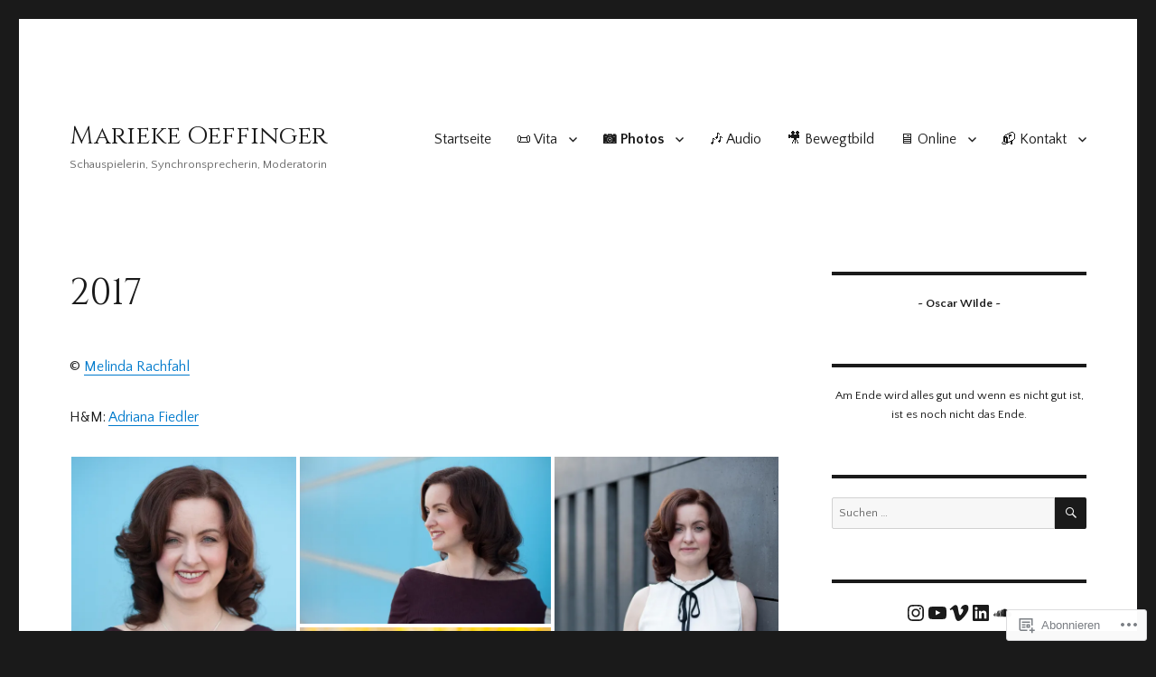

--- FILE ---
content_type: text/html; charset=UTF-8
request_url: https://mariekeoeffinger.com/photos/2017-2/
body_size: 32640
content:
<!DOCTYPE html>
<html lang="de-DE" class="no-js">
<head>
	<meta charset="UTF-8">
	<meta name="viewport" content="width=device-width, initial-scale=1">
	<link rel="profile" href="https://gmpg.org/xfn/11">
		<script>(function(html){html.className = html.className.replace(/\bno-js\b/,'js')})(document.documentElement);</script>
<title>2017 &#8211; Marieke Oeffinger</title>
<script type="text/javascript">
  WebFontConfig = {"google":{"families":["Cinzel:r:latin,latin-ext","Quattrocento+Sans:r,i,b,bi:latin,latin-ext"]},"api_url":"https:\/\/fonts-api.wp.com\/css"};
  (function() {
    var wf = document.createElement('script');
    wf.src = '/wp-content/plugins/custom-fonts/js/webfont.js';
    wf.type = 'text/javascript';
    wf.async = 'true';
    var s = document.getElementsByTagName('script')[0];
    s.parentNode.insertBefore(wf, s);
	})();
</script><style id="jetpack-custom-fonts-css">.wf-active body, .wf-active button, .wf-active input, .wf-active select, .wf-active textarea{font-family:"Quattrocento Sans",sans-serif}.wf-active ::-webkit-input-placeholder{font-family:"Quattrocento Sans",sans-serif}.wf-active :-moz-placeholder{font-family:"Quattrocento Sans",sans-serif}.wf-active ::-moz-placeholder{font-family:"Quattrocento Sans",sans-serif}.wf-active :-ms-input-placeholder{font-family:"Quattrocento Sans",sans-serif}.wf-active button, .wf-active button[disabled]:hover, .wf-active button[disabled]:focus, .wf-active input[type="button"], .wf-active input[type="button"][disabled]:hover, .wf-active input[type="button"][disabled]:focus, .wf-active input[type="reset"], .wf-active input[type="reset"][disabled]:hover, .wf-active input[type="reset"][disabled]:focus, .wf-active input[type="submit"], .wf-active input[type="submit"][disabled]:hover, .wf-active input[type="submit"][disabled]:focus, .wf-active .main-navigation, .wf-active .no-comments, .wf-active .tagcloud a, .wf-active .wp_widget_tag_cloud a, .wf-active .top_rated div > p, .wf-active .comments-area #respond .comment-form-fields p.comment-form-posting-as, .wf-active .comments-area #respond .comment-form-fields p.comment-form-log-out, .wf-active .comments-area #respond #comment-form-identity #comment-form-nascar p, .wf-active .comments-area #respond #comment-form-subscribe p, .wf-active .comments-area #respond p.form-submit input#comment-submit, .wf-active .comment-content p.comment-likes span.comment-like-feedback, .wf-active .jp-relatedposts-post-date, .wf-active .jp-relatedposts-post-context{font-family:"Quattrocento Sans",sans-serif}.wf-active .post-password-form label, .wf-active .comment-form label, .wf-active .entry-content .contact-form label, .wf-active .post-navigation .meta-nav, .wf-active .image-navigation, .wf-active .comment-navigation, .wf-active .menu-toggle, .wf-active .widget_recent_entries .post-date, .wf-active .widget_rss .rss-date, .wf-active .widget_rss cite, .wf-active .sticky-post, .wf-active .entry-footer, .wf-active .comment-metadata, .wf-active .pingback .edit-link, .wf-active .comment-reply-link, .wf-active .page-links, .wf-active .page-links a, .wf-active .page-links > span, .wf-active .pd-rating, .wf-active .entry-content .portfolio-entry-meta, .wf-active .entry-content #jp-relatedposts h3.jp-relatedposts-headline, .wf-active .hentry div.sharedaddy h3.sd-title, .wf-active .hentry h3.sd-title{font-family:"Quattrocento Sans",sans-serif}.wf-active .pagination{font-family:"Quattrocento Sans",sans-serif}.wf-active body:not(.logged-in) .site .skip-link{font-family:"Quattrocento Sans",sans-serif}.wf-active .site-description, .wf-active .author-bio, .wf-active .taxonomy-description, .wf-active .entry-caption, .wf-active .comment-notes, .wf-active .comment-awaiting-moderation, .wf-active .logged-in-as, .wf-active .form-allowed-tags, .wf-active .site-info, .wf-active .wp-caption .wp-caption-text, .wf-active .gallery-caption, .wf-active .entry-content .portfolio-entry-content p, .wf-active .entry-content .testimonial-entry-title, .wf-active .entry-content .testimonial-entry-content p, .wf-active .entry-content #jp-relatedposts .jp-relatedposts-items p, .wf-active .entry-content #jp-relatedposts .jp-relatedposts-items-visual h4.jp-relatedposts-post-title{font-family:"Quattrocento Sans",sans-serif}.wf-active .site-title, .wf-active .post-navigation .post-title, .wf-active .comments-title, .wf-active .comment-reply-title, .wf-active .page-title{font-family:"Cinzel",serif;font-style:normal;font-weight:400}.wf-active .widget .widget-title, .wf-active .entry-content .portfolio-entry-title{font-family:"Cinzel",serif;font-style:normal;font-weight:400}.wf-active .entry-title{font-family:"Cinzel",serif;font-style:normal;font-weight:400}.wf-active .format-aside .entry-title, .wf-active .format-image .entry-title, .wf-active .format-video .entry-title, .wf-active .format-quote .entry-title, .wf-active .format-gallery .entry-title, .wf-active .format-status .entry-title, .wf-active .format-link .entry-title, .wf-active .format-audio .entry-title, .wf-active .format-chat .entry-title{font-style:normal;font-weight:400}@media screen and (min-width: 44.375em){.wf-active .site-title, .wf-active .post-navigation .post-title{font-style:normal;font-weight:400}}@media screen and (min-width: 44.375em){.wf-active .entry-title{font-style:normal;font-weight:400}}@media screen and (min-width: 61.5625em){.wf-active .entry-title{font-style:normal;font-weight:400}}@media screen and (min-width: 61.5625em){.wf-active .format-aside .entry-title, .wf-active .format-image .entry-title, .wf-active .format-video .entry-title, .wf-active .format-quote .entry-title, .wf-active .format-gallery .entry-title, .wf-active .format-status .entry-title, .wf-active .format-link .entry-title, .wf-active .format-audio .entry-title, .wf-active .format-chat .entry-title{font-style:normal;font-weight:400}}</style>
<meta name='robots' content='max-image-preview:large' />

<!-- Async WordPress.com Remote Login -->
<script id="wpcom_remote_login_js">
var wpcom_remote_login_extra_auth = '';
function wpcom_remote_login_remove_dom_node_id( element_id ) {
	var dom_node = document.getElementById( element_id );
	if ( dom_node ) { dom_node.parentNode.removeChild( dom_node ); }
}
function wpcom_remote_login_remove_dom_node_classes( class_name ) {
	var dom_nodes = document.querySelectorAll( '.' + class_name );
	for ( var i = 0; i < dom_nodes.length; i++ ) {
		dom_nodes[ i ].parentNode.removeChild( dom_nodes[ i ] );
	}
}
function wpcom_remote_login_final_cleanup() {
	wpcom_remote_login_remove_dom_node_classes( "wpcom_remote_login_msg" );
	wpcom_remote_login_remove_dom_node_id( "wpcom_remote_login_key" );
	wpcom_remote_login_remove_dom_node_id( "wpcom_remote_login_validate" );
	wpcom_remote_login_remove_dom_node_id( "wpcom_remote_login_js" );
	wpcom_remote_login_remove_dom_node_id( "wpcom_request_access_iframe" );
	wpcom_remote_login_remove_dom_node_id( "wpcom_request_access_styles" );
}

// Watch for messages back from the remote login
window.addEventListener( "message", function( e ) {
	if ( e.origin === "https://r-login.wordpress.com" ) {
		var data = {};
		try {
			data = JSON.parse( e.data );
		} catch( e ) {
			wpcom_remote_login_final_cleanup();
			return;
		}

		if ( data.msg === 'LOGIN' ) {
			// Clean up the login check iframe
			wpcom_remote_login_remove_dom_node_id( "wpcom_remote_login_key" );

			var id_regex = new RegExp( /^[0-9]+$/ );
			var token_regex = new RegExp( /^.*|.*|.*$/ );
			if (
				token_regex.test( data.token )
				&& id_regex.test( data.wpcomid )
			) {
				// We have everything we need to ask for a login
				var script = document.createElement( "script" );
				script.setAttribute( "id", "wpcom_remote_login_validate" );
				script.src = '/remote-login.php?wpcom_remote_login=validate'
					+ '&wpcomid=' + data.wpcomid
					+ '&token=' + encodeURIComponent( data.token )
					+ '&host=' + window.location.protocol
					+ '//' + window.location.hostname
					+ '&postid=1069'
					+ '&is_singular=';
				document.body.appendChild( script );
			}

			return;
		}

		// Safari ITP, not logged in, so redirect
		if ( data.msg === 'LOGIN-REDIRECT' ) {
			window.location = 'https://wordpress.com/log-in?redirect_to=' + window.location.href;
			return;
		}

		// Safari ITP, storage access failed, remove the request
		if ( data.msg === 'LOGIN-REMOVE' ) {
			var css_zap = 'html { -webkit-transition: margin-top 1s; transition: margin-top 1s; } /* 9001 */ html { margin-top: 0 !important; } * html body { margin-top: 0 !important; } @media screen and ( max-width: 782px ) { html { margin-top: 0 !important; } * html body { margin-top: 0 !important; } }';
			var style_zap = document.createElement( 'style' );
			style_zap.type = 'text/css';
			style_zap.appendChild( document.createTextNode( css_zap ) );
			document.body.appendChild( style_zap );

			var e = document.getElementById( 'wpcom_request_access_iframe' );
			e.parentNode.removeChild( e );

			document.cookie = 'wordpress_com_login_access=denied; path=/; max-age=31536000';

			return;
		}

		// Safari ITP
		if ( data.msg === 'REQUEST_ACCESS' ) {
			console.log( 'request access: safari' );

			// Check ITP iframe enable/disable knob
			if ( wpcom_remote_login_extra_auth !== 'safari_itp_iframe' ) {
				return;
			}

			// If we are in a "private window" there is no ITP.
			var private_window = false;
			try {
				var opendb = window.openDatabase( null, null, null, null );
			} catch( e ) {
				private_window = true;
			}

			if ( private_window ) {
				console.log( 'private window' );
				return;
			}

			var iframe = document.createElement( 'iframe' );
			iframe.id = 'wpcom_request_access_iframe';
			iframe.setAttribute( 'scrolling', 'no' );
			iframe.setAttribute( 'sandbox', 'allow-storage-access-by-user-activation allow-scripts allow-same-origin allow-top-navigation-by-user-activation' );
			iframe.src = 'https://r-login.wordpress.com/remote-login.php?wpcom_remote_login=request_access&origin=' + encodeURIComponent( data.origin ) + '&wpcomid=' + encodeURIComponent( data.wpcomid );

			var css = 'html { -webkit-transition: margin-top 1s; transition: margin-top 1s; } /* 9001 */ html { margin-top: 46px !important; } * html body { margin-top: 46px !important; } @media screen and ( max-width: 660px ) { html { margin-top: 71px !important; } * html body { margin-top: 71px !important; } #wpcom_request_access_iframe { display: block; height: 71px !important; } } #wpcom_request_access_iframe { border: 0px; height: 46px; position: fixed; top: 0; left: 0; width: 100%; min-width: 100%; z-index: 99999; background: #23282d; } ';

			var style = document.createElement( 'style' );
			style.type = 'text/css';
			style.id = 'wpcom_request_access_styles';
			style.appendChild( document.createTextNode( css ) );
			document.body.appendChild( style );

			document.body.appendChild( iframe );
		}

		if ( data.msg === 'DONE' ) {
			wpcom_remote_login_final_cleanup();
		}
	}
}, false );

// Inject the remote login iframe after the page has had a chance to load
// more critical resources
window.addEventListener( "DOMContentLoaded", function( e ) {
	var iframe = document.createElement( "iframe" );
	iframe.style.display = "none";
	iframe.setAttribute( "scrolling", "no" );
	iframe.setAttribute( "id", "wpcom_remote_login_key" );
	iframe.src = "https://r-login.wordpress.com/remote-login.php"
		+ "?wpcom_remote_login=key"
		+ "&origin=aHR0cHM6Ly9tYXJpZWtlb2VmZmluZ2VyLmNvbQ%3D%3D"
		+ "&wpcomid=41593573"
		+ "&time=" + Math.floor( Date.now() / 1000 );
	document.body.appendChild( iframe );
}, false );
</script>
<link rel='dns-prefetch' href='//s0.wp.com' />
<link rel="alternate" type="application/rss+xml" title="Marieke Oeffinger &raquo; Feed" href="https://mariekeoeffinger.com/feed/" />
<link rel="alternate" type="application/rss+xml" title="Marieke Oeffinger &raquo; Kommentar-Feed" href="https://mariekeoeffinger.com/comments/feed/" />
	<script type="text/javascript">
		/* <![CDATA[ */
		function addLoadEvent(func) {
			var oldonload = window.onload;
			if (typeof window.onload != 'function') {
				window.onload = func;
			} else {
				window.onload = function () {
					oldonload();
					func();
				}
			}
		}
		/* ]]> */
	</script>
	<link crossorigin='anonymous' rel='stylesheet' id='all-css-0-1' href='/_static/??/wp-content/mu-plugins/jetpack-plugin/sun/modules/theme-tools/compat/twentysixteen.css,/wp-content/mu-plugins/likes/jetpack-likes.css?m=1753279645j&cssminify=yes' type='text/css' media='all' />
<style id='wp-emoji-styles-inline-css'>

	img.wp-smiley, img.emoji {
		display: inline !important;
		border: none !important;
		box-shadow: none !important;
		height: 1em !important;
		width: 1em !important;
		margin: 0 0.07em !important;
		vertical-align: -0.1em !important;
		background: none !important;
		padding: 0 !important;
	}
/*# sourceURL=wp-emoji-styles-inline-css */
</style>
<link crossorigin='anonymous' rel='stylesheet' id='all-css-2-1' href='/wp-content/plugins/gutenberg-core/v22.4.2/build/styles/block-library/style.min.css?m=1769608164i&cssminify=yes' type='text/css' media='all' />
<style id='wp-block-library-inline-css'>
.has-text-align-justify {
	text-align:justify;
}
.has-text-align-justify{text-align:justify;}

/*# sourceURL=wp-block-library-inline-css */
</style><style id='wp-block-social-links-inline-css'>
.wp-block-social-links{background:none;box-sizing:border-box;margin-left:0;padding-left:0;padding-right:0;text-indent:0}.wp-block-social-links .wp-social-link a,.wp-block-social-links .wp-social-link a:hover{border-bottom:0;box-shadow:none;text-decoration:none}.wp-block-social-links .wp-social-link svg{height:1em;width:1em}.wp-block-social-links .wp-social-link span:not(.screen-reader-text){font-size:.65em;margin-left:.5em;margin-right:.5em}.wp-block-social-links.has-small-icon-size{font-size:16px}.wp-block-social-links,.wp-block-social-links.has-normal-icon-size{font-size:24px}.wp-block-social-links.has-large-icon-size{font-size:36px}.wp-block-social-links.has-huge-icon-size{font-size:48px}.wp-block-social-links.aligncenter{display:flex;justify-content:center}.wp-block-social-links.alignright{justify-content:flex-end}.wp-block-social-link{border-radius:9999px;display:block}@media not (prefers-reduced-motion){.wp-block-social-link{transition:transform .1s ease}}.wp-block-social-link{height:auto}.wp-block-social-link a{align-items:center;display:flex;line-height:0}.wp-block-social-link:hover{transform:scale(1.1)}.wp-block-social-links .wp-block-social-link.wp-social-link{display:inline-block;margin:0;padding:0}.wp-block-social-links .wp-block-social-link.wp-social-link .wp-block-social-link-anchor,.wp-block-social-links .wp-block-social-link.wp-social-link .wp-block-social-link-anchor svg,.wp-block-social-links .wp-block-social-link.wp-social-link .wp-block-social-link-anchor:active,.wp-block-social-links .wp-block-social-link.wp-social-link .wp-block-social-link-anchor:hover,.wp-block-social-links .wp-block-social-link.wp-social-link .wp-block-social-link-anchor:visited{fill:currentColor;color:currentColor}:where(.wp-block-social-links:not(.is-style-logos-only)) .wp-social-link{background-color:#f0f0f0;color:#444}:where(.wp-block-social-links:not(.is-style-logos-only)) .wp-social-link-amazon{background-color:#f90;color:#fff}:where(.wp-block-social-links:not(.is-style-logos-only)) .wp-social-link-bandcamp{background-color:#1ea0c3;color:#fff}:where(.wp-block-social-links:not(.is-style-logos-only)) .wp-social-link-behance{background-color:#0757fe;color:#fff}:where(.wp-block-social-links:not(.is-style-logos-only)) .wp-social-link-bluesky{background-color:#0a7aff;color:#fff}:where(.wp-block-social-links:not(.is-style-logos-only)) .wp-social-link-codepen{background-color:#1e1f26;color:#fff}:where(.wp-block-social-links:not(.is-style-logos-only)) .wp-social-link-deviantart{background-color:#02e49b;color:#fff}:where(.wp-block-social-links:not(.is-style-logos-only)) .wp-social-link-discord{background-color:#5865f2;color:#fff}:where(.wp-block-social-links:not(.is-style-logos-only)) .wp-social-link-dribbble{background-color:#e94c89;color:#fff}:where(.wp-block-social-links:not(.is-style-logos-only)) .wp-social-link-dropbox{background-color:#4280ff;color:#fff}:where(.wp-block-social-links:not(.is-style-logos-only)) .wp-social-link-etsy{background-color:#f45800;color:#fff}:where(.wp-block-social-links:not(.is-style-logos-only)) .wp-social-link-facebook{background-color:#0866ff;color:#fff}:where(.wp-block-social-links:not(.is-style-logos-only)) .wp-social-link-fivehundredpx{background-color:#000;color:#fff}:where(.wp-block-social-links:not(.is-style-logos-only)) .wp-social-link-flickr{background-color:#0461dd;color:#fff}:where(.wp-block-social-links:not(.is-style-logos-only)) .wp-social-link-foursquare{background-color:#e65678;color:#fff}:where(.wp-block-social-links:not(.is-style-logos-only)) .wp-social-link-github{background-color:#24292d;color:#fff}:where(.wp-block-social-links:not(.is-style-logos-only)) .wp-social-link-goodreads{background-color:#eceadd;color:#382110}:where(.wp-block-social-links:not(.is-style-logos-only)) .wp-social-link-google{background-color:#ea4434;color:#fff}:where(.wp-block-social-links:not(.is-style-logos-only)) .wp-social-link-gravatar{background-color:#1d4fc4;color:#fff}:where(.wp-block-social-links:not(.is-style-logos-only)) .wp-social-link-instagram{background-color:#f00075;color:#fff}:where(.wp-block-social-links:not(.is-style-logos-only)) .wp-social-link-lastfm{background-color:#e21b24;color:#fff}:where(.wp-block-social-links:not(.is-style-logos-only)) .wp-social-link-linkedin{background-color:#0d66c2;color:#fff}:where(.wp-block-social-links:not(.is-style-logos-only)) .wp-social-link-mastodon{background-color:#3288d4;color:#fff}:where(.wp-block-social-links:not(.is-style-logos-only)) .wp-social-link-medium{background-color:#000;color:#fff}:where(.wp-block-social-links:not(.is-style-logos-only)) .wp-social-link-meetup{background-color:#f6405f;color:#fff}:where(.wp-block-social-links:not(.is-style-logos-only)) .wp-social-link-patreon{background-color:#000;color:#fff}:where(.wp-block-social-links:not(.is-style-logos-only)) .wp-social-link-pinterest{background-color:#e60122;color:#fff}:where(.wp-block-social-links:not(.is-style-logos-only)) .wp-social-link-pocket{background-color:#ef4155;color:#fff}:where(.wp-block-social-links:not(.is-style-logos-only)) .wp-social-link-reddit{background-color:#ff4500;color:#fff}:where(.wp-block-social-links:not(.is-style-logos-only)) .wp-social-link-skype{background-color:#0478d7;color:#fff}:where(.wp-block-social-links:not(.is-style-logos-only)) .wp-social-link-snapchat{stroke:#000;background-color:#fefc00;color:#fff}:where(.wp-block-social-links:not(.is-style-logos-only)) .wp-social-link-soundcloud{background-color:#ff5600;color:#fff}:where(.wp-block-social-links:not(.is-style-logos-only)) .wp-social-link-spotify{background-color:#1bd760;color:#fff}:where(.wp-block-social-links:not(.is-style-logos-only)) .wp-social-link-telegram{background-color:#2aabee;color:#fff}:where(.wp-block-social-links:not(.is-style-logos-only)) .wp-social-link-threads{background-color:#000;color:#fff}:where(.wp-block-social-links:not(.is-style-logos-only)) .wp-social-link-tiktok{background-color:#000;color:#fff}:where(.wp-block-social-links:not(.is-style-logos-only)) .wp-social-link-tumblr{background-color:#011835;color:#fff}:where(.wp-block-social-links:not(.is-style-logos-only)) .wp-social-link-twitch{background-color:#6440a4;color:#fff}:where(.wp-block-social-links:not(.is-style-logos-only)) .wp-social-link-twitter{background-color:#1da1f2;color:#fff}:where(.wp-block-social-links:not(.is-style-logos-only)) .wp-social-link-vimeo{background-color:#1eb7ea;color:#fff}:where(.wp-block-social-links:not(.is-style-logos-only)) .wp-social-link-vk{background-color:#4680c2;color:#fff}:where(.wp-block-social-links:not(.is-style-logos-only)) .wp-social-link-wordpress{background-color:#3499cd;color:#fff}:where(.wp-block-social-links:not(.is-style-logos-only)) .wp-social-link-whatsapp{background-color:#25d366;color:#fff}:where(.wp-block-social-links:not(.is-style-logos-only)) .wp-social-link-x{background-color:#000;color:#fff}:where(.wp-block-social-links:not(.is-style-logos-only)) .wp-social-link-yelp{background-color:#d32422;color:#fff}:where(.wp-block-social-links:not(.is-style-logos-only)) .wp-social-link-youtube{background-color:red;color:#fff}:where(.wp-block-social-links.is-style-logos-only) .wp-social-link{background:none}:where(.wp-block-social-links.is-style-logos-only) .wp-social-link svg{height:1.25em;width:1.25em}:where(.wp-block-social-links.is-style-logos-only) .wp-social-link-amazon{color:#f90}:where(.wp-block-social-links.is-style-logos-only) .wp-social-link-bandcamp{color:#1ea0c3}:where(.wp-block-social-links.is-style-logos-only) .wp-social-link-behance{color:#0757fe}:where(.wp-block-social-links.is-style-logos-only) .wp-social-link-bluesky{color:#0a7aff}:where(.wp-block-social-links.is-style-logos-only) .wp-social-link-codepen{color:#1e1f26}:where(.wp-block-social-links.is-style-logos-only) .wp-social-link-deviantart{color:#02e49b}:where(.wp-block-social-links.is-style-logos-only) .wp-social-link-discord{color:#5865f2}:where(.wp-block-social-links.is-style-logos-only) .wp-social-link-dribbble{color:#e94c89}:where(.wp-block-social-links.is-style-logos-only) .wp-social-link-dropbox{color:#4280ff}:where(.wp-block-social-links.is-style-logos-only) .wp-social-link-etsy{color:#f45800}:where(.wp-block-social-links.is-style-logos-only) .wp-social-link-facebook{color:#0866ff}:where(.wp-block-social-links.is-style-logos-only) .wp-social-link-fivehundredpx{color:#000}:where(.wp-block-social-links.is-style-logos-only) .wp-social-link-flickr{color:#0461dd}:where(.wp-block-social-links.is-style-logos-only) .wp-social-link-foursquare{color:#e65678}:where(.wp-block-social-links.is-style-logos-only) .wp-social-link-github{color:#24292d}:where(.wp-block-social-links.is-style-logos-only) .wp-social-link-goodreads{color:#382110}:where(.wp-block-social-links.is-style-logos-only) .wp-social-link-google{color:#ea4434}:where(.wp-block-social-links.is-style-logos-only) .wp-social-link-gravatar{color:#1d4fc4}:where(.wp-block-social-links.is-style-logos-only) .wp-social-link-instagram{color:#f00075}:where(.wp-block-social-links.is-style-logos-only) .wp-social-link-lastfm{color:#e21b24}:where(.wp-block-social-links.is-style-logos-only) .wp-social-link-linkedin{color:#0d66c2}:where(.wp-block-social-links.is-style-logos-only) .wp-social-link-mastodon{color:#3288d4}:where(.wp-block-social-links.is-style-logos-only) .wp-social-link-medium{color:#000}:where(.wp-block-social-links.is-style-logos-only) .wp-social-link-meetup{color:#f6405f}:where(.wp-block-social-links.is-style-logos-only) .wp-social-link-patreon{color:#000}:where(.wp-block-social-links.is-style-logos-only) .wp-social-link-pinterest{color:#e60122}:where(.wp-block-social-links.is-style-logos-only) .wp-social-link-pocket{color:#ef4155}:where(.wp-block-social-links.is-style-logos-only) .wp-social-link-reddit{color:#ff4500}:where(.wp-block-social-links.is-style-logos-only) .wp-social-link-skype{color:#0478d7}:where(.wp-block-social-links.is-style-logos-only) .wp-social-link-snapchat{stroke:#000;color:#fff}:where(.wp-block-social-links.is-style-logos-only) .wp-social-link-soundcloud{color:#ff5600}:where(.wp-block-social-links.is-style-logos-only) .wp-social-link-spotify{color:#1bd760}:where(.wp-block-social-links.is-style-logos-only) .wp-social-link-telegram{color:#2aabee}:where(.wp-block-social-links.is-style-logos-only) .wp-social-link-threads{color:#000}:where(.wp-block-social-links.is-style-logos-only) .wp-social-link-tiktok{color:#000}:where(.wp-block-social-links.is-style-logos-only) .wp-social-link-tumblr{color:#011835}:where(.wp-block-social-links.is-style-logos-only) .wp-social-link-twitch{color:#6440a4}:where(.wp-block-social-links.is-style-logos-only) .wp-social-link-twitter{color:#1da1f2}:where(.wp-block-social-links.is-style-logos-only) .wp-social-link-vimeo{color:#1eb7ea}:where(.wp-block-social-links.is-style-logos-only) .wp-social-link-vk{color:#4680c2}:where(.wp-block-social-links.is-style-logos-only) .wp-social-link-whatsapp{color:#25d366}:where(.wp-block-social-links.is-style-logos-only) .wp-social-link-wordpress{color:#3499cd}:where(.wp-block-social-links.is-style-logos-only) .wp-social-link-x{color:#000}:where(.wp-block-social-links.is-style-logos-only) .wp-social-link-yelp{color:#d32422}:where(.wp-block-social-links.is-style-logos-only) .wp-social-link-youtube{color:red}.wp-block-social-links.is-style-pill-shape .wp-social-link{width:auto}:root :where(.wp-block-social-links .wp-social-link a){padding:.25em}:root :where(.wp-block-social-links.is-style-logos-only .wp-social-link a){padding:0}:root :where(.wp-block-social-links.is-style-pill-shape .wp-social-link a){padding-left:.6666666667em;padding-right:.6666666667em}.wp-block-social-links:not(.has-icon-color):not(.has-icon-background-color) .wp-social-link-snapchat .wp-block-social-link-label{color:#000}
/*# sourceURL=https://s0.wp.com/wp-content/plugins/gutenberg-core/v22.4.2/build/styles/block-library/social-links/style.min.css */
</style>
<style id='jetpack-sharing-buttons-style-inline-css'>
.jetpack-sharing-buttons__services-list{display:flex;flex-direction:row;flex-wrap:wrap;gap:0;list-style-type:none;margin:5px;padding:0}.jetpack-sharing-buttons__services-list.has-small-icon-size{font-size:12px}.jetpack-sharing-buttons__services-list.has-normal-icon-size{font-size:16px}.jetpack-sharing-buttons__services-list.has-large-icon-size{font-size:24px}.jetpack-sharing-buttons__services-list.has-huge-icon-size{font-size:36px}@media print{.jetpack-sharing-buttons__services-list{display:none!important}}.editor-styles-wrapper .wp-block-jetpack-sharing-buttons{gap:0;padding-inline-start:0}ul.jetpack-sharing-buttons__services-list.has-background{padding:1.25em 2.375em}
/*# sourceURL=/wp-content/mu-plugins/jetpack-plugin/sun/_inc/blocks/sharing-buttons/view.css */
</style>
<style id='wp-block-heading-inline-css'>
h1:where(.wp-block-heading).has-background,h2:where(.wp-block-heading).has-background,h3:where(.wp-block-heading).has-background,h4:where(.wp-block-heading).has-background,h5:where(.wp-block-heading).has-background,h6:where(.wp-block-heading).has-background{padding:1.25em 2.375em}h1.has-text-align-left[style*=writing-mode]:where([style*=vertical-lr]),h1.has-text-align-right[style*=writing-mode]:where([style*=vertical-rl]),h2.has-text-align-left[style*=writing-mode]:where([style*=vertical-lr]),h2.has-text-align-right[style*=writing-mode]:where([style*=vertical-rl]),h3.has-text-align-left[style*=writing-mode]:where([style*=vertical-lr]),h3.has-text-align-right[style*=writing-mode]:where([style*=vertical-rl]),h4.has-text-align-left[style*=writing-mode]:where([style*=vertical-lr]),h4.has-text-align-right[style*=writing-mode]:where([style*=vertical-rl]),h5.has-text-align-left[style*=writing-mode]:where([style*=vertical-lr]),h5.has-text-align-right[style*=writing-mode]:where([style*=vertical-rl]),h6.has-text-align-left[style*=writing-mode]:where([style*=vertical-lr]),h6.has-text-align-right[style*=writing-mode]:where([style*=vertical-rl]){rotate:180deg}
/*# sourceURL=https://s0.wp.com/wp-content/plugins/gutenberg-core/v22.4.2/build/styles/block-library/heading/style.min.css */
</style>
<style id='wp-block-paragraph-inline-css'>
.is-small-text{font-size:.875em}.is-regular-text{font-size:1em}.is-large-text{font-size:2.25em}.is-larger-text{font-size:3em}.has-drop-cap:not(:focus):first-letter{float:left;font-size:8.4em;font-style:normal;font-weight:100;line-height:.68;margin:.05em .1em 0 0;text-transform:uppercase}body.rtl .has-drop-cap:not(:focus):first-letter{float:none;margin-left:.1em}p.has-drop-cap.has-background{overflow:hidden}:root :where(p.has-background){padding:1.25em 2.375em}:where(p.has-text-color:not(.has-link-color)) a{color:inherit}p.has-text-align-left[style*="writing-mode:vertical-lr"],p.has-text-align-right[style*="writing-mode:vertical-rl"]{rotate:180deg}
/*# sourceURL=https://s0.wp.com/wp-content/plugins/gutenberg-core/v22.4.2/build/styles/block-library/paragraph/style.min.css */
</style>
<style id='global-styles-inline-css'>
:root{--wp--preset--aspect-ratio--square: 1;--wp--preset--aspect-ratio--4-3: 4/3;--wp--preset--aspect-ratio--3-4: 3/4;--wp--preset--aspect-ratio--3-2: 3/2;--wp--preset--aspect-ratio--2-3: 2/3;--wp--preset--aspect-ratio--16-9: 16/9;--wp--preset--aspect-ratio--9-16: 9/16;--wp--preset--color--black: #000000;--wp--preset--color--cyan-bluish-gray: #abb8c3;--wp--preset--color--white: #fff;--wp--preset--color--pale-pink: #f78da7;--wp--preset--color--vivid-red: #cf2e2e;--wp--preset--color--luminous-vivid-orange: #ff6900;--wp--preset--color--luminous-vivid-amber: #fcb900;--wp--preset--color--light-green-cyan: #7bdcb5;--wp--preset--color--vivid-green-cyan: #00d084;--wp--preset--color--pale-cyan-blue: #8ed1fc;--wp--preset--color--vivid-cyan-blue: #0693e3;--wp--preset--color--vivid-purple: #9b51e0;--wp--preset--color--dark-gray: #1a1a1a;--wp--preset--color--medium-gray: #686868;--wp--preset--color--light-gray: #e5e5e5;--wp--preset--color--blue-gray: #4d545c;--wp--preset--color--bright-blue: #007acc;--wp--preset--color--light-blue: #9adffd;--wp--preset--color--dark-brown: #402b30;--wp--preset--color--medium-brown: #774e24;--wp--preset--color--dark-red: #640c1f;--wp--preset--color--bright-red: #ff675f;--wp--preset--color--yellow: #ffef8e;--wp--preset--gradient--vivid-cyan-blue-to-vivid-purple: linear-gradient(135deg,rgb(6,147,227) 0%,rgb(155,81,224) 100%);--wp--preset--gradient--light-green-cyan-to-vivid-green-cyan: linear-gradient(135deg,rgb(122,220,180) 0%,rgb(0,208,130) 100%);--wp--preset--gradient--luminous-vivid-amber-to-luminous-vivid-orange: linear-gradient(135deg,rgb(252,185,0) 0%,rgb(255,105,0) 100%);--wp--preset--gradient--luminous-vivid-orange-to-vivid-red: linear-gradient(135deg,rgb(255,105,0) 0%,rgb(207,46,46) 100%);--wp--preset--gradient--very-light-gray-to-cyan-bluish-gray: linear-gradient(135deg,rgb(238,238,238) 0%,rgb(169,184,195) 100%);--wp--preset--gradient--cool-to-warm-spectrum: linear-gradient(135deg,rgb(74,234,220) 0%,rgb(151,120,209) 20%,rgb(207,42,186) 40%,rgb(238,44,130) 60%,rgb(251,105,98) 80%,rgb(254,248,76) 100%);--wp--preset--gradient--blush-light-purple: linear-gradient(135deg,rgb(255,206,236) 0%,rgb(152,150,240) 100%);--wp--preset--gradient--blush-bordeaux: linear-gradient(135deg,rgb(254,205,165) 0%,rgb(254,45,45) 50%,rgb(107,0,62) 100%);--wp--preset--gradient--luminous-dusk: linear-gradient(135deg,rgb(255,203,112) 0%,rgb(199,81,192) 50%,rgb(65,88,208) 100%);--wp--preset--gradient--pale-ocean: linear-gradient(135deg,rgb(255,245,203) 0%,rgb(182,227,212) 50%,rgb(51,167,181) 100%);--wp--preset--gradient--electric-grass: linear-gradient(135deg,rgb(202,248,128) 0%,rgb(113,206,126) 100%);--wp--preset--gradient--midnight: linear-gradient(135deg,rgb(2,3,129) 0%,rgb(40,116,252) 100%);--wp--preset--font-size--small: 13px;--wp--preset--font-size--medium: 20px;--wp--preset--font-size--large: 36px;--wp--preset--font-size--x-large: 42px;--wp--preset--font-family--albert-sans: 'Albert Sans', sans-serif;--wp--preset--font-family--alegreya: Alegreya, serif;--wp--preset--font-family--arvo: Arvo, serif;--wp--preset--font-family--bodoni-moda: 'Bodoni Moda', serif;--wp--preset--font-family--bricolage-grotesque: 'Bricolage Grotesque', sans-serif;--wp--preset--font-family--cabin: Cabin, sans-serif;--wp--preset--font-family--chivo: Chivo, sans-serif;--wp--preset--font-family--commissioner: Commissioner, sans-serif;--wp--preset--font-family--cormorant: Cormorant, serif;--wp--preset--font-family--courier-prime: 'Courier Prime', monospace;--wp--preset--font-family--crimson-pro: 'Crimson Pro', serif;--wp--preset--font-family--dm-mono: 'DM Mono', monospace;--wp--preset--font-family--dm-sans: 'DM Sans', sans-serif;--wp--preset--font-family--dm-serif-display: 'DM Serif Display', serif;--wp--preset--font-family--domine: Domine, serif;--wp--preset--font-family--eb-garamond: 'EB Garamond', serif;--wp--preset--font-family--epilogue: Epilogue, sans-serif;--wp--preset--font-family--fahkwang: Fahkwang, sans-serif;--wp--preset--font-family--figtree: Figtree, sans-serif;--wp--preset--font-family--fira-sans: 'Fira Sans', sans-serif;--wp--preset--font-family--fjalla-one: 'Fjalla One', sans-serif;--wp--preset--font-family--fraunces: Fraunces, serif;--wp--preset--font-family--gabarito: Gabarito, system-ui;--wp--preset--font-family--ibm-plex-mono: 'IBM Plex Mono', monospace;--wp--preset--font-family--ibm-plex-sans: 'IBM Plex Sans', sans-serif;--wp--preset--font-family--ibarra-real-nova: 'Ibarra Real Nova', serif;--wp--preset--font-family--instrument-serif: 'Instrument Serif', serif;--wp--preset--font-family--inter: Inter, sans-serif;--wp--preset--font-family--josefin-sans: 'Josefin Sans', sans-serif;--wp--preset--font-family--jost: Jost, sans-serif;--wp--preset--font-family--libre-baskerville: 'Libre Baskerville', serif;--wp--preset--font-family--libre-franklin: 'Libre Franklin', sans-serif;--wp--preset--font-family--literata: Literata, serif;--wp--preset--font-family--lora: Lora, serif;--wp--preset--font-family--merriweather: Merriweather, serif;--wp--preset--font-family--montserrat: Montserrat, sans-serif;--wp--preset--font-family--newsreader: Newsreader, serif;--wp--preset--font-family--noto-sans-mono: 'Noto Sans Mono', sans-serif;--wp--preset--font-family--nunito: Nunito, sans-serif;--wp--preset--font-family--open-sans: 'Open Sans', sans-serif;--wp--preset--font-family--overpass: Overpass, sans-serif;--wp--preset--font-family--pt-serif: 'PT Serif', serif;--wp--preset--font-family--petrona: Petrona, serif;--wp--preset--font-family--piazzolla: Piazzolla, serif;--wp--preset--font-family--playfair-display: 'Playfair Display', serif;--wp--preset--font-family--plus-jakarta-sans: 'Plus Jakarta Sans', sans-serif;--wp--preset--font-family--poppins: Poppins, sans-serif;--wp--preset--font-family--raleway: Raleway, sans-serif;--wp--preset--font-family--roboto: Roboto, sans-serif;--wp--preset--font-family--roboto-slab: 'Roboto Slab', serif;--wp--preset--font-family--rubik: Rubik, sans-serif;--wp--preset--font-family--rufina: Rufina, serif;--wp--preset--font-family--sora: Sora, sans-serif;--wp--preset--font-family--source-sans-3: 'Source Sans 3', sans-serif;--wp--preset--font-family--source-serif-4: 'Source Serif 4', serif;--wp--preset--font-family--space-mono: 'Space Mono', monospace;--wp--preset--font-family--syne: Syne, sans-serif;--wp--preset--font-family--texturina: Texturina, serif;--wp--preset--font-family--urbanist: Urbanist, sans-serif;--wp--preset--font-family--work-sans: 'Work Sans', sans-serif;--wp--preset--spacing--20: 0.44rem;--wp--preset--spacing--30: 0.67rem;--wp--preset--spacing--40: 1rem;--wp--preset--spacing--50: 1.5rem;--wp--preset--spacing--60: 2.25rem;--wp--preset--spacing--70: 3.38rem;--wp--preset--spacing--80: 5.06rem;--wp--preset--shadow--natural: 6px 6px 9px rgba(0, 0, 0, 0.2);--wp--preset--shadow--deep: 12px 12px 50px rgba(0, 0, 0, 0.4);--wp--preset--shadow--sharp: 6px 6px 0px rgba(0, 0, 0, 0.2);--wp--preset--shadow--outlined: 6px 6px 0px -3px rgb(255, 255, 255), 6px 6px rgb(0, 0, 0);--wp--preset--shadow--crisp: 6px 6px 0px rgb(0, 0, 0);}:where(body) { margin: 0; }:where(.is-layout-flex){gap: 0.5em;}:where(.is-layout-grid){gap: 0.5em;}body .is-layout-flex{display: flex;}.is-layout-flex{flex-wrap: wrap;align-items: center;}.is-layout-flex > :is(*, div){margin: 0;}body .is-layout-grid{display: grid;}.is-layout-grid > :is(*, div){margin: 0;}body{padding-top: 0px;padding-right: 0px;padding-bottom: 0px;padding-left: 0px;}:root :where(.wp-element-button, .wp-block-button__link){background-color: #32373c;border-width: 0;color: #fff;font-family: inherit;font-size: inherit;font-style: inherit;font-weight: inherit;letter-spacing: inherit;line-height: inherit;padding-top: calc(0.667em + 2px);padding-right: calc(1.333em + 2px);padding-bottom: calc(0.667em + 2px);padding-left: calc(1.333em + 2px);text-decoration: none;text-transform: inherit;}.has-black-color{color: var(--wp--preset--color--black) !important;}.has-cyan-bluish-gray-color{color: var(--wp--preset--color--cyan-bluish-gray) !important;}.has-white-color{color: var(--wp--preset--color--white) !important;}.has-pale-pink-color{color: var(--wp--preset--color--pale-pink) !important;}.has-vivid-red-color{color: var(--wp--preset--color--vivid-red) !important;}.has-luminous-vivid-orange-color{color: var(--wp--preset--color--luminous-vivid-orange) !important;}.has-luminous-vivid-amber-color{color: var(--wp--preset--color--luminous-vivid-amber) !important;}.has-light-green-cyan-color{color: var(--wp--preset--color--light-green-cyan) !important;}.has-vivid-green-cyan-color{color: var(--wp--preset--color--vivid-green-cyan) !important;}.has-pale-cyan-blue-color{color: var(--wp--preset--color--pale-cyan-blue) !important;}.has-vivid-cyan-blue-color{color: var(--wp--preset--color--vivid-cyan-blue) !important;}.has-vivid-purple-color{color: var(--wp--preset--color--vivid-purple) !important;}.has-dark-gray-color{color: var(--wp--preset--color--dark-gray) !important;}.has-medium-gray-color{color: var(--wp--preset--color--medium-gray) !important;}.has-light-gray-color{color: var(--wp--preset--color--light-gray) !important;}.has-blue-gray-color{color: var(--wp--preset--color--blue-gray) !important;}.has-bright-blue-color{color: var(--wp--preset--color--bright-blue) !important;}.has-light-blue-color{color: var(--wp--preset--color--light-blue) !important;}.has-dark-brown-color{color: var(--wp--preset--color--dark-brown) !important;}.has-medium-brown-color{color: var(--wp--preset--color--medium-brown) !important;}.has-dark-red-color{color: var(--wp--preset--color--dark-red) !important;}.has-bright-red-color{color: var(--wp--preset--color--bright-red) !important;}.has-yellow-color{color: var(--wp--preset--color--yellow) !important;}.has-black-background-color{background-color: var(--wp--preset--color--black) !important;}.has-cyan-bluish-gray-background-color{background-color: var(--wp--preset--color--cyan-bluish-gray) !important;}.has-white-background-color{background-color: var(--wp--preset--color--white) !important;}.has-pale-pink-background-color{background-color: var(--wp--preset--color--pale-pink) !important;}.has-vivid-red-background-color{background-color: var(--wp--preset--color--vivid-red) !important;}.has-luminous-vivid-orange-background-color{background-color: var(--wp--preset--color--luminous-vivid-orange) !important;}.has-luminous-vivid-amber-background-color{background-color: var(--wp--preset--color--luminous-vivid-amber) !important;}.has-light-green-cyan-background-color{background-color: var(--wp--preset--color--light-green-cyan) !important;}.has-vivid-green-cyan-background-color{background-color: var(--wp--preset--color--vivid-green-cyan) !important;}.has-pale-cyan-blue-background-color{background-color: var(--wp--preset--color--pale-cyan-blue) !important;}.has-vivid-cyan-blue-background-color{background-color: var(--wp--preset--color--vivid-cyan-blue) !important;}.has-vivid-purple-background-color{background-color: var(--wp--preset--color--vivid-purple) !important;}.has-dark-gray-background-color{background-color: var(--wp--preset--color--dark-gray) !important;}.has-medium-gray-background-color{background-color: var(--wp--preset--color--medium-gray) !important;}.has-light-gray-background-color{background-color: var(--wp--preset--color--light-gray) !important;}.has-blue-gray-background-color{background-color: var(--wp--preset--color--blue-gray) !important;}.has-bright-blue-background-color{background-color: var(--wp--preset--color--bright-blue) !important;}.has-light-blue-background-color{background-color: var(--wp--preset--color--light-blue) !important;}.has-dark-brown-background-color{background-color: var(--wp--preset--color--dark-brown) !important;}.has-medium-brown-background-color{background-color: var(--wp--preset--color--medium-brown) !important;}.has-dark-red-background-color{background-color: var(--wp--preset--color--dark-red) !important;}.has-bright-red-background-color{background-color: var(--wp--preset--color--bright-red) !important;}.has-yellow-background-color{background-color: var(--wp--preset--color--yellow) !important;}.has-black-border-color{border-color: var(--wp--preset--color--black) !important;}.has-cyan-bluish-gray-border-color{border-color: var(--wp--preset--color--cyan-bluish-gray) !important;}.has-white-border-color{border-color: var(--wp--preset--color--white) !important;}.has-pale-pink-border-color{border-color: var(--wp--preset--color--pale-pink) !important;}.has-vivid-red-border-color{border-color: var(--wp--preset--color--vivid-red) !important;}.has-luminous-vivid-orange-border-color{border-color: var(--wp--preset--color--luminous-vivid-orange) !important;}.has-luminous-vivid-amber-border-color{border-color: var(--wp--preset--color--luminous-vivid-amber) !important;}.has-light-green-cyan-border-color{border-color: var(--wp--preset--color--light-green-cyan) !important;}.has-vivid-green-cyan-border-color{border-color: var(--wp--preset--color--vivid-green-cyan) !important;}.has-pale-cyan-blue-border-color{border-color: var(--wp--preset--color--pale-cyan-blue) !important;}.has-vivid-cyan-blue-border-color{border-color: var(--wp--preset--color--vivid-cyan-blue) !important;}.has-vivid-purple-border-color{border-color: var(--wp--preset--color--vivid-purple) !important;}.has-dark-gray-border-color{border-color: var(--wp--preset--color--dark-gray) !important;}.has-medium-gray-border-color{border-color: var(--wp--preset--color--medium-gray) !important;}.has-light-gray-border-color{border-color: var(--wp--preset--color--light-gray) !important;}.has-blue-gray-border-color{border-color: var(--wp--preset--color--blue-gray) !important;}.has-bright-blue-border-color{border-color: var(--wp--preset--color--bright-blue) !important;}.has-light-blue-border-color{border-color: var(--wp--preset--color--light-blue) !important;}.has-dark-brown-border-color{border-color: var(--wp--preset--color--dark-brown) !important;}.has-medium-brown-border-color{border-color: var(--wp--preset--color--medium-brown) !important;}.has-dark-red-border-color{border-color: var(--wp--preset--color--dark-red) !important;}.has-bright-red-border-color{border-color: var(--wp--preset--color--bright-red) !important;}.has-yellow-border-color{border-color: var(--wp--preset--color--yellow) !important;}.has-vivid-cyan-blue-to-vivid-purple-gradient-background{background: var(--wp--preset--gradient--vivid-cyan-blue-to-vivid-purple) !important;}.has-light-green-cyan-to-vivid-green-cyan-gradient-background{background: var(--wp--preset--gradient--light-green-cyan-to-vivid-green-cyan) !important;}.has-luminous-vivid-amber-to-luminous-vivid-orange-gradient-background{background: var(--wp--preset--gradient--luminous-vivid-amber-to-luminous-vivid-orange) !important;}.has-luminous-vivid-orange-to-vivid-red-gradient-background{background: var(--wp--preset--gradient--luminous-vivid-orange-to-vivid-red) !important;}.has-very-light-gray-to-cyan-bluish-gray-gradient-background{background: var(--wp--preset--gradient--very-light-gray-to-cyan-bluish-gray) !important;}.has-cool-to-warm-spectrum-gradient-background{background: var(--wp--preset--gradient--cool-to-warm-spectrum) !important;}.has-blush-light-purple-gradient-background{background: var(--wp--preset--gradient--blush-light-purple) !important;}.has-blush-bordeaux-gradient-background{background: var(--wp--preset--gradient--blush-bordeaux) !important;}.has-luminous-dusk-gradient-background{background: var(--wp--preset--gradient--luminous-dusk) !important;}.has-pale-ocean-gradient-background{background: var(--wp--preset--gradient--pale-ocean) !important;}.has-electric-grass-gradient-background{background: var(--wp--preset--gradient--electric-grass) !important;}.has-midnight-gradient-background{background: var(--wp--preset--gradient--midnight) !important;}.has-small-font-size{font-size: var(--wp--preset--font-size--small) !important;}.has-medium-font-size{font-size: var(--wp--preset--font-size--medium) !important;}.has-large-font-size{font-size: var(--wp--preset--font-size--large) !important;}.has-x-large-font-size{font-size: var(--wp--preset--font-size--x-large) !important;}.has-albert-sans-font-family{font-family: var(--wp--preset--font-family--albert-sans) !important;}.has-alegreya-font-family{font-family: var(--wp--preset--font-family--alegreya) !important;}.has-arvo-font-family{font-family: var(--wp--preset--font-family--arvo) !important;}.has-bodoni-moda-font-family{font-family: var(--wp--preset--font-family--bodoni-moda) !important;}.has-bricolage-grotesque-font-family{font-family: var(--wp--preset--font-family--bricolage-grotesque) !important;}.has-cabin-font-family{font-family: var(--wp--preset--font-family--cabin) !important;}.has-chivo-font-family{font-family: var(--wp--preset--font-family--chivo) !important;}.has-commissioner-font-family{font-family: var(--wp--preset--font-family--commissioner) !important;}.has-cormorant-font-family{font-family: var(--wp--preset--font-family--cormorant) !important;}.has-courier-prime-font-family{font-family: var(--wp--preset--font-family--courier-prime) !important;}.has-crimson-pro-font-family{font-family: var(--wp--preset--font-family--crimson-pro) !important;}.has-dm-mono-font-family{font-family: var(--wp--preset--font-family--dm-mono) !important;}.has-dm-sans-font-family{font-family: var(--wp--preset--font-family--dm-sans) !important;}.has-dm-serif-display-font-family{font-family: var(--wp--preset--font-family--dm-serif-display) !important;}.has-domine-font-family{font-family: var(--wp--preset--font-family--domine) !important;}.has-eb-garamond-font-family{font-family: var(--wp--preset--font-family--eb-garamond) !important;}.has-epilogue-font-family{font-family: var(--wp--preset--font-family--epilogue) !important;}.has-fahkwang-font-family{font-family: var(--wp--preset--font-family--fahkwang) !important;}.has-figtree-font-family{font-family: var(--wp--preset--font-family--figtree) !important;}.has-fira-sans-font-family{font-family: var(--wp--preset--font-family--fira-sans) !important;}.has-fjalla-one-font-family{font-family: var(--wp--preset--font-family--fjalla-one) !important;}.has-fraunces-font-family{font-family: var(--wp--preset--font-family--fraunces) !important;}.has-gabarito-font-family{font-family: var(--wp--preset--font-family--gabarito) !important;}.has-ibm-plex-mono-font-family{font-family: var(--wp--preset--font-family--ibm-plex-mono) !important;}.has-ibm-plex-sans-font-family{font-family: var(--wp--preset--font-family--ibm-plex-sans) !important;}.has-ibarra-real-nova-font-family{font-family: var(--wp--preset--font-family--ibarra-real-nova) !important;}.has-instrument-serif-font-family{font-family: var(--wp--preset--font-family--instrument-serif) !important;}.has-inter-font-family{font-family: var(--wp--preset--font-family--inter) !important;}.has-josefin-sans-font-family{font-family: var(--wp--preset--font-family--josefin-sans) !important;}.has-jost-font-family{font-family: var(--wp--preset--font-family--jost) !important;}.has-libre-baskerville-font-family{font-family: var(--wp--preset--font-family--libre-baskerville) !important;}.has-libre-franklin-font-family{font-family: var(--wp--preset--font-family--libre-franklin) !important;}.has-literata-font-family{font-family: var(--wp--preset--font-family--literata) !important;}.has-lora-font-family{font-family: var(--wp--preset--font-family--lora) !important;}.has-merriweather-font-family{font-family: var(--wp--preset--font-family--merriweather) !important;}.has-montserrat-font-family{font-family: var(--wp--preset--font-family--montserrat) !important;}.has-newsreader-font-family{font-family: var(--wp--preset--font-family--newsreader) !important;}.has-noto-sans-mono-font-family{font-family: var(--wp--preset--font-family--noto-sans-mono) !important;}.has-nunito-font-family{font-family: var(--wp--preset--font-family--nunito) !important;}.has-open-sans-font-family{font-family: var(--wp--preset--font-family--open-sans) !important;}.has-overpass-font-family{font-family: var(--wp--preset--font-family--overpass) !important;}.has-pt-serif-font-family{font-family: var(--wp--preset--font-family--pt-serif) !important;}.has-petrona-font-family{font-family: var(--wp--preset--font-family--petrona) !important;}.has-piazzolla-font-family{font-family: var(--wp--preset--font-family--piazzolla) !important;}.has-playfair-display-font-family{font-family: var(--wp--preset--font-family--playfair-display) !important;}.has-plus-jakarta-sans-font-family{font-family: var(--wp--preset--font-family--plus-jakarta-sans) !important;}.has-poppins-font-family{font-family: var(--wp--preset--font-family--poppins) !important;}.has-raleway-font-family{font-family: var(--wp--preset--font-family--raleway) !important;}.has-roboto-font-family{font-family: var(--wp--preset--font-family--roboto) !important;}.has-roboto-slab-font-family{font-family: var(--wp--preset--font-family--roboto-slab) !important;}.has-rubik-font-family{font-family: var(--wp--preset--font-family--rubik) !important;}.has-rufina-font-family{font-family: var(--wp--preset--font-family--rufina) !important;}.has-sora-font-family{font-family: var(--wp--preset--font-family--sora) !important;}.has-source-sans-3-font-family{font-family: var(--wp--preset--font-family--source-sans-3) !important;}.has-source-serif-4-font-family{font-family: var(--wp--preset--font-family--source-serif-4) !important;}.has-space-mono-font-family{font-family: var(--wp--preset--font-family--space-mono) !important;}.has-syne-font-family{font-family: var(--wp--preset--font-family--syne) !important;}.has-texturina-font-family{font-family: var(--wp--preset--font-family--texturina) !important;}.has-urbanist-font-family{font-family: var(--wp--preset--font-family--urbanist) !important;}.has-work-sans-font-family{font-family: var(--wp--preset--font-family--work-sans) !important;}
/*# sourceURL=global-styles-inline-css */
</style>
<style id='core-block-supports-inline-css'>
.wp-container-core-social-links-is-layout-16018d1d{justify-content:center;}
/*# sourceURL=core-block-supports-inline-css */
</style>

<style id='classic-theme-styles-inline-css'>
.wp-block-button__link{background-color:#32373c;border-radius:9999px;box-shadow:none;color:#fff;font-size:1.125em;padding:calc(.667em + 2px) calc(1.333em + 2px);text-decoration:none}.wp-block-file__button{background:#32373c;color:#fff}.wp-block-accordion-heading{margin:0}.wp-block-accordion-heading__toggle{background-color:inherit!important;color:inherit!important}.wp-block-accordion-heading__toggle:not(:focus-visible){outline:none}.wp-block-accordion-heading__toggle:focus,.wp-block-accordion-heading__toggle:hover{background-color:inherit!important;border:none;box-shadow:none;color:inherit;padding:var(--wp--preset--spacing--20,1em) 0;text-decoration:none}.wp-block-accordion-heading__toggle:focus-visible{outline:auto;outline-offset:0}
/*# sourceURL=/wp-content/plugins/gutenberg-core/v22.4.2/build/styles/block-library/classic.min.css */
</style>
<link crossorigin='anonymous' rel='stylesheet' id='all-css-4-1' href='/_static/??-eJyNj0sOgzAMRC/U1OqHoi6qHqUiwaKBJFjYEXD7ur9VEerGGlvzZmQYybg+CSaBmA2F3PjE4PoB9R6pElBHxNpXGDCqbeuYN7CMjb5uUBTnrzaC0zpCWmOspQGZjc7oczRy1y5e41oUqlz32YFzgptPDhpMOHgFeFn+ZL6rgLIFGfUws58EUSNlDvi//fmzDb3rXhXXeNmVxWFfnk/Hon0A2hSHhw==&cssminify=yes' type='text/css' media='all' />
<style id='twentysixteen-style-inline-css'>
.tags-links, .byline { clip: rect(1px, 1px, 1px, 1px); height: 1px; position: absolute; overflow: hidden; width: 1px; }
/*# sourceURL=twentysixteen-style-inline-css */
</style>
<link crossorigin='anonymous' rel='stylesheet' id='all-css-10-1' href='/wp-content/themes/pub/twentysixteen/css/style-wpcom.css?m=1514503118i&cssminify=yes' type='text/css' media='all' />
<style id='jetpack_facebook_likebox-inline-css'>
.widget_facebook_likebox {
	overflow: hidden;
}

/*# sourceURL=/wp-content/mu-plugins/jetpack-plugin/sun/modules/widgets/facebook-likebox/style.css */
</style>
<link crossorigin='anonymous' rel='stylesheet' id='all-css-12-1' href='/_static/??-eJzTLy/QTc7PK0nNK9HPLdUtyClNz8wr1i9KTcrJTwcy0/WTi5G5ekCujj52Temp+bo5+cmJJZn5eSgc3bScxMwikFb7XFtDE1NLExMLc0OTLACohS2q&cssminify=yes' type='text/css' media='all' />
<style id='jetpack-global-styles-frontend-style-inline-css'>
:root { --font-headings: unset; --font-base: unset; --font-headings-default: -apple-system,BlinkMacSystemFont,"Segoe UI",Roboto,Oxygen-Sans,Ubuntu,Cantarell,"Helvetica Neue",sans-serif; --font-base-default: -apple-system,BlinkMacSystemFont,"Segoe UI",Roboto,Oxygen-Sans,Ubuntu,Cantarell,"Helvetica Neue",sans-serif;}
/*# sourceURL=jetpack-global-styles-frontend-style-inline-css */
</style>
<link crossorigin='anonymous' rel='stylesheet' id='all-css-14-1' href='/_static/??-eJyNjcsKAjEMRX/IGtQZBxfip0hMS9sxTYppGfx7H7gRN+7ugcs5sFRHKi1Ig9Jd5R6zGMyhVaTrh8G6QFHfORhYwlvw6P39PbPENZmt4G/ROQuBKWVkxxrVvuBH1lIoz2waILJekF+HUzlupnG3nQ77YZwfuRJIaQ==&cssminify=yes' type='text/css' media='all' />
<script id="wpcom-actionbar-placeholder-js-extra">
var actionbardata = {"siteID":"41593573","postID":"1069","siteURL":"https://mariekeoeffinger.com","xhrURL":"https://mariekeoeffinger.com/wp-admin/admin-ajax.php","nonce":"5a44a49ab0","isLoggedIn":"","statusMessage":"","subsEmailDefault":"instantly","proxyScriptUrl":"https://s0.wp.com/wp-content/js/wpcom-proxy-request.js?m=1513050504i&amp;ver=20211021","shortlink":"https://wp.me/P2Owo5-hf","i18n":{"followedText":"Neue Beitr\u00e4ge von dieser Website erscheinen nun in deinem \u003Ca href=\"https://wordpress.com/reader\"\u003EReader\u003C/a\u003E","foldBar":"Diese Leiste einklappen","unfoldBar":"Diese Leiste aufklappen","shortLinkCopied":"Kurzlink in Zwischenablage kopiert"}};
//# sourceURL=wpcom-actionbar-placeholder-js-extra
</script>
<script id="jetpack-mu-wpcom-settings-js-before">
var JETPACK_MU_WPCOM_SETTINGS = {"assetsUrl":"https://s0.wp.com/wp-content/mu-plugins/jetpack-mu-wpcom-plugin/sun/jetpack_vendor/automattic/jetpack-mu-wpcom/src/build/"};
//# sourceURL=jetpack-mu-wpcom-settings-js-before
</script>
<script crossorigin='anonymous' type='text/javascript'  src='/_static/??/wp-content/js/rlt-proxy.js,/wp-content/themes/pub/twentysixteen/js/html5.js?m=1720530689j'></script>
<script id="rlt-proxy-js-after">
	rltInitialize( {"token":null,"iframeOrigins":["https:\/\/widgets.wp.com"]} );
//# sourceURL=rlt-proxy-js-after
</script>
<link rel="EditURI" type="application/rsd+xml" title="RSD" href="https://mariekeoeffinger.wordpress.com/xmlrpc.php?rsd" />
<meta name="generator" content="WordPress.com" />
<link rel="canonical" href="https://mariekeoeffinger.com/photos/2017-2/" />
<link rel='shortlink' href='https://wp.me/P2Owo5-hf' />
<link rel="alternate" type="application/json+oembed" href="https://public-api.wordpress.com/oembed/?format=json&amp;url=https%3A%2F%2Fmariekeoeffinger.com%2Fphotos%2F2017-2%2F&amp;for=wpcom-auto-discovery" /><link rel="alternate" type="application/xml+oembed" href="https://public-api.wordpress.com/oembed/?format=xml&amp;url=https%3A%2F%2Fmariekeoeffinger.com%2Fphotos%2F2017-2%2F&amp;for=wpcom-auto-discovery" />
<!-- Jetpack Open Graph Tags -->
<meta property="og:type" content="article" />
<meta property="og:title" content="2017" />
<meta property="og:url" content="https://mariekeoeffinger.com/photos/2017-2/" />
<meta property="og:description" content="© Melinda Rachfahl H&amp;M: Adriana Fiedler" />
<meta property="article:published_time" content="2017-04-21T13:15:18+00:00" />
<meta property="article:modified_time" content="2017-05-01T12:31:01+00:00" />
<meta property="og:site_name" content="Marieke Oeffinger" />
<meta property="og:image" content="https://mariekeoeffinger.com/wp-content/uploads/2017/04/mariekeoeffinger10051.jpg" />
<meta property="og:image:secure_url" content="https://i0.wp.com/mariekeoeffinger.com/wp-content/uploads/2017/04/mariekeoeffinger10051.jpg?ssl=1" />
<meta property="og:image" content="https://mariekeoeffinger.com/wp-content/uploads/2017/04/mariekeoeffinger0955.jpg" />
<meta property="og:image:secure_url" content="https://i0.wp.com/mariekeoeffinger.com/wp-content/uploads/2017/04/mariekeoeffinger0955.jpg?ssl=1" />
<meta property="og:image" content="https://mariekeoeffinger.com/wp-content/uploads/2017/04/mariekeoeffinger0793.jpg" />
<meta property="og:image:secure_url" content="https://i0.wp.com/mariekeoeffinger.com/wp-content/uploads/2017/04/mariekeoeffinger0793.jpg?ssl=1" />
<meta property="og:image" content="https://mariekeoeffinger.com/wp-content/uploads/2017/04/mariekeoeffinger0932.jpg" />
<meta property="og:image:secure_url" content="https://i0.wp.com/mariekeoeffinger.com/wp-content/uploads/2017/04/mariekeoeffinger0932.jpg?ssl=1" />
<meta property="og:image" content="https://mariekeoeffinger.com/wp-content/uploads/2017/04/mariekeoeffinger0897.jpg" />
<meta property="og:image:secure_url" content="https://i0.wp.com/mariekeoeffinger.com/wp-content/uploads/2017/04/mariekeoeffinger0897.jpg?ssl=1" />
<meta property="og:image" content="https://mariekeoeffinger.com/wp-content/uploads/2017/04/mariekeoeffinger0841.jpg" />
<meta property="og:image:secure_url" content="https://i0.wp.com/mariekeoeffinger.com/wp-content/uploads/2017/04/mariekeoeffinger0841.jpg?ssl=1" />
<meta property="og:image" content="https://mariekeoeffinger.com/wp-content/uploads/2017/04/mariekeoeffinger1076.jpg" />
<meta property="og:image:secure_url" content="https://i0.wp.com/mariekeoeffinger.com/wp-content/uploads/2017/04/mariekeoeffinger1076.jpg?ssl=1" />
<meta property="og:image" content="https://mariekeoeffinger.com/wp-content/uploads/2017/04/mariekeoeffinger1088.jpg" />
<meta property="og:image:secure_url" content="https://i0.wp.com/mariekeoeffinger.com/wp-content/uploads/2017/04/mariekeoeffinger1088.jpg?ssl=1" />
<meta property="og:image" content="https://mariekeoeffinger.com/wp-content/uploads/2017/04/mariekeoeffinger1047.jpg" />
<meta property="og:image:secure_url" content="https://i0.wp.com/mariekeoeffinger.com/wp-content/uploads/2017/04/mariekeoeffinger1047.jpg?ssl=1" />
<meta property="og:image" content="https://mariekeoeffinger.com/wp-content/uploads/2017/04/mariekeoeffinger1062.jpg" />
<meta property="og:image:secure_url" content="https://i0.wp.com/mariekeoeffinger.com/wp-content/uploads/2017/04/mariekeoeffinger1062.jpg?ssl=1" />
<meta property="og:image" content="https://mariekeoeffinger.com/wp-content/uploads/2017/04/mariekeoeffinger1159.jpg" />
<meta property="og:image:secure_url" content="https://i0.wp.com/mariekeoeffinger.com/wp-content/uploads/2017/04/mariekeoeffinger1159.jpg?ssl=1" />
<meta property="og:image" content="https://mariekeoeffinger.com/wp-content/uploads/2017/04/mariekeoeffinger1112.jpg" />
<meta property="og:image:secure_url" content="https://i0.wp.com/mariekeoeffinger.com/wp-content/uploads/2017/04/mariekeoeffinger1112.jpg?ssl=1" />
<meta property="og:image" content="https://mariekeoeffinger.com/wp-content/uploads/2017/04/mariekeoeffinger1235.jpg" />
<meta property="og:image:secure_url" content="https://i0.wp.com/mariekeoeffinger.com/wp-content/uploads/2017/04/mariekeoeffinger1235.jpg?ssl=1" />
<meta property="og:image" content="https://mariekeoeffinger.com/wp-content/uploads/2017/04/mariekeoeffinger1551.jpg" />
<meta property="og:image:secure_url" content="https://i0.wp.com/mariekeoeffinger.com/wp-content/uploads/2017/04/mariekeoeffinger1551.jpg?ssl=1" />
<meta property="og:image" content="https://mariekeoeffinger.com/wp-content/uploads/2017/04/mariekeoeffinger1406.jpg" />
<meta property="og:image:secure_url" content="https://i0.wp.com/mariekeoeffinger.com/wp-content/uploads/2017/04/mariekeoeffinger1406.jpg?ssl=1" />
<meta property="og:image" content="https://mariekeoeffinger.com/wp-content/uploads/2017/04/mariekeoeffinger1387.jpg" />
<meta property="og:image:secure_url" content="https://i0.wp.com/mariekeoeffinger.com/wp-content/uploads/2017/04/mariekeoeffinger1387.jpg?ssl=1" />
<meta property="og:image" content="https://mariekeoeffinger.com/wp-content/uploads/2017/04/mariekeoeffinger1353.jpg" />
<meta property="og:image:secure_url" content="https://i0.wp.com/mariekeoeffinger.com/wp-content/uploads/2017/04/mariekeoeffinger1353.jpg?ssl=1" />
<meta property="og:image" content="https://mariekeoeffinger.com/wp-content/uploads/2017/04/mariekeoeffinger1342.jpg" />
<meta property="og:image:secure_url" content="https://i0.wp.com/mariekeoeffinger.com/wp-content/uploads/2017/04/mariekeoeffinger1342.jpg?ssl=1" />
<meta property="og:image" content="https://mariekeoeffinger.com/wp-content/uploads/2017/04/mariekeoeffinger1324.jpg" />
<meta property="og:image:secure_url" content="https://i0.wp.com/mariekeoeffinger.com/wp-content/uploads/2017/04/mariekeoeffinger1324.jpg?ssl=1" />
<meta property="og:image:width" content="1198" />
<meta property="og:image:height" content="1800" />
<meta property="og:image:alt" content="" />
<meta property="og:locale" content="de_DE" />
<meta property="article:publisher" content="https://www.facebook.com/WordPresscom" />
<meta name="twitter:creator" content="@themarieke" />
<meta name="twitter:site" content="@themarieke" />
<meta name="twitter:text:title" content="2017" />
<meta name="twitter:image" content="https://mariekeoeffinger.com/wp-content/uploads/2017/04/mariekeoeffinger10051.jpg?w=640" />
<meta name="twitter:card" content="summary_large_image" />

<!-- End Jetpack Open Graph Tags -->
<link rel='openid.server' href='https://mariekeoeffinger.com/?openidserver=1' />
<link rel='openid.delegate' href='https://mariekeoeffinger.com/' />
<link rel="search" type="application/opensearchdescription+xml" href="https://mariekeoeffinger.com/osd.xml" title="Marieke Oeffinger" />
<link rel="search" type="application/opensearchdescription+xml" href="https://s1.wp.com/opensearch.xml" title="WordPress.com" />
<meta name="description" content="© Melinda Rachfahl H&amp;M: Adriana Fiedler" />
<link rel="icon" href="https://mariekeoeffinger.com/wp-content/uploads/2021/11/image.jpg?w=32" sizes="32x32" />
<link rel="icon" href="https://mariekeoeffinger.com/wp-content/uploads/2021/11/image.jpg?w=192" sizes="192x192" />
<link rel="apple-touch-icon" href="https://mariekeoeffinger.com/wp-content/uploads/2021/11/image.jpg?w=180" />
<meta name="msapplication-TileImage" content="https://mariekeoeffinger.com/wp-content/uploads/2021/11/image.jpg?w=270" />
<link crossorigin='anonymous' rel='stylesheet' id='all-css-6-3' href='/_static/??-eJydzNEKwjAMheEXsoapc+xCfBSpWRjd0rQ0DWNvL8LmpYiX/+HwwZIdJqkkFaK5zDYGUZioZo/z1qAm8AiC8OSEs4IuIVM5ouoBfgZiGoxJAX1JpsSfzz786dXANLjRM1NZv9Xbv8db07XnU9dfL+30AlHOX2M=&cssminify=yes' type='text/css' media='all' />
<style id='jetpack-block-sharing-button-inline-css'>
a.jetpack-sharing-button__button{color:inherit}.jetpack-sharing-button__button{align-items:center;background:#fff;border-radius:4px;box-shadow:0 1px 2px #0000001f,0 0 0 1px #0000001f;color:inherit;cursor:default;display:flex;flex-direction:row;font-size:inherit;font-weight:500;height:auto;justify-content:center;line-height:23px;margin:4px 4px 0;padding:4px 9px 3px;text-decoration:none}.jetpack-sharing-button__button svg{fill:currentColor;height:1.5em;width:1.5em}.jetpack-sharing-button__button:hover{box-shadow:0 1px 2px #00000038,0 0 0 1px #00000038;cursor:pointer}.jetpack-sharing-button__button.components-button{font-size:inherit;padding:4px 11px 3px 9px}.jetpack-sharing-button__button.style-icon{border:0;border-radius:50%;box-shadow:none;color:#fff;height:auto;line-height:1;margin-bottom:0;padding:7px;position:relative;top:-2px;width:auto}.jetpack-sharing-button__button.style-icon.share-bluesky{background:#0085ff}.jetpack-sharing-button__button.style-icon.share-x{background:#000}.jetpack-sharing-button__button.style-icon.share-print{background:#c5c2c2}.jetpack-sharing-button__button.style-icon.share-reddit{background:#5f99cf}.jetpack-sharing-button__button.style-icon.share-facebook{background:#0866ff}.jetpack-sharing-button__button.style-icon.share-linkedin{background:#0976b4}.jetpack-sharing-button__button.style-icon.share-mail{background:#c5c2c2}.jetpack-sharing-button__button.style-icon.share-twitter{background:#55acee}.jetpack-sharing-button__button.style-icon.share-tumblr{background:#35465c}.jetpack-sharing-button__button.style-icon.share-pinterest{background:#cc2127}.jetpack-sharing-button__button.style-icon.share-pocket{background:#ee4256}.jetpack-sharing-button__button.style-icon.share-telegram{background:#08c}.jetpack-sharing-button__button.style-icon.share-threads{background:#000}.jetpack-sharing-button__button.style-icon.share-whatsapp{background:#43d854}.jetpack-sharing-button__button.style-icon.share-mastodon{background:#6364ff}.jetpack-sharing-button__button.style-icon.share-nextdoor{background:#8ed500}.jetpack-sharing-button__button.style-icon.share-share{background:#000}.jetpack-sharing-button__button.style-icon.is-custom{padding:8px;top:2px}.jetpack-sharing-button__button.style-icon-text{margin-inline-end:4px;padding-inline-end:11px}.style-icon .jetpack-sharing-button__service-label,.style-text .sharing-buttons-preview-button__custom-icon,.style-text .social-logo{display:none}.jetpack-sharing-button__list-item{display:flex;flex-direction:row;flex-wrap:wrap;gap:5px;list-style-type:none;padding:0}.jetpack-sharing-button__list-item:first-child .jetpack-sharing-button__button{margin-inline-start:0}.style-icon-text .jetpack-sharing-button__service-label{margin-inline-start:5px}.tooltip{display:inline-block;position:relative}.tooltip .tooltiptext{background-color:#555;border-radius:6px;bottom:120%;color:#fff;display:none;padding:5px;position:absolute;text-align:center;width:5.5em}
/*# sourceURL=/wp-content/mu-plugins/jetpack-plugin/sun/_inc/blocks/sharing-button/view.css?minify=false */
</style>
</head>

<body class="wp-singular page-template-default page page-id-1069 page-child parent-pageid-64 wp-embed-responsive wp-theme-pubtwentysixteen customizer-styles-applied jetpack-reblog-enabled tags-hidden author-hidden">
<div id="page" class="site">
	<div class="site-inner">
		<a class="skip-link screen-reader-text" href="#content">
			Zum Inhalt springen		</a>

		<header id="masthead" class="site-header">
			<div class="site-header-main">
				<div class="site-branding">
					<a href="https://mariekeoeffinger.com/" class="site-logo-link" rel="home" itemprop="url"></a>
											<p class="site-title"><a href="https://mariekeoeffinger.com/" rel="home">Marieke Oeffinger</a></p>
												<p class="site-description">Schauspielerin, Synchronsprecherin, Moderatorin</p>
									</div><!-- .site-branding -->

									<button id="menu-toggle" class="menu-toggle">Menü</button>

					<div id="site-header-menu" class="site-header-menu">
													<nav id="site-navigation" class="main-navigation" aria-label="Primäres Menü">
								<div class="menu-seitenmenue-container"><ul id="menu-seitenmenue" class="primary-menu"><li id="menu-item-615" class="menu-item menu-item-type-custom menu-item-object-custom menu-item-home menu-item-615"><a href="https://mariekeoeffinger.com/">Startseite</a></li>
<li id="menu-item-626" class="menu-item menu-item-type-post_type menu-item-object-page menu-item-has-children menu-item-626"><a href="https://mariekeoeffinger.com/vita/">📜 Vita</a>
<ul class="sub-menu">
	<li id="menu-item-627" class="menu-item menu-item-type-post_type menu-item-object-page menu-item-627"><a href="https://mariekeoeffinger.com/vita/steckbrief-ausbildung/">Steckbrief &amp; Ausbildung</a></li>
	<li id="menu-item-628" class="menu-item menu-item-type-post_type menu-item-object-page menu-item-628"><a href="https://mariekeoeffinger.com/vita/film-tv-buhne/">Film &amp; TV &amp; Bühne</a></li>
	<li id="menu-item-629" class="menu-item menu-item-type-post_type menu-item-object-page menu-item-629"><a href="https://mariekeoeffinger.com/vita/synchron-audio/">🎤 Synchron &amp; Audio 🎶</a></li>
	<li id="menu-item-630" class="menu-item menu-item-type-post_type menu-item-object-page menu-item-630"><a href="https://mariekeoeffinger.com/vita/moderation/">Moderation</a></li>
</ul>
</li>
<li id="menu-item-618" class="menu-item menu-item-type-post_type menu-item-object-page current-page-ancestor current-menu-ancestor current-menu-parent current-page-parent current_page_parent current_page_ancestor menu-item-has-children menu-item-618"><a href="https://mariekeoeffinger.com/photos/">📷 Photos</a>
<ul class="sub-menu">
	<li id="menu-item-3182" class="menu-item menu-item-type-post_type menu-item-object-page menu-item-3182"><a href="https://mariekeoeffinger.com/photos/2021-2/">2021</a></li>
	<li id="menu-item-1100" class="menu-item menu-item-type-post_type menu-item-object-page current-menu-item page_item page-item-1069 current_page_item menu-item-1100"><a href="https://mariekeoeffinger.com/photos/2017-2/" aria-current="page">2017</a></li>
	<li id="menu-item-642" class="menu-item menu-item-type-post_type menu-item-object-page menu-item-642"><a href="https://mariekeoeffinger.com/photos/2016-2/">2016 &#8211; 50er Jahre</a></li>
	<li id="menu-item-619" class="menu-item menu-item-type-post_type menu-item-object-page menu-item-619"><a href="https://mariekeoeffinger.com/photos/2015-work/">2015 @ work</a></li>
	<li id="menu-item-620" class="menu-item menu-item-type-post_type menu-item-object-page menu-item-620"><a href="https://mariekeoeffinger.com/photos/2014-2/">2014</a></li>
	<li id="menu-item-1132" class="menu-item menu-item-type-post_type menu-item-object-page menu-item-1132"><a href="https://mariekeoeffinger.com/photos/2013-2/">2013</a></li>
	<li id="menu-item-621" class="menu-item menu-item-type-post_type menu-item-object-page menu-item-621"><a href="https://mariekeoeffinger.com/photos/2008-2/">2008</a></li>
	<li id="menu-item-1551" class="menu-item menu-item-type-post_type menu-item-object-page menu-item-1551"><a href="https://mariekeoeffinger.com/photos/2001-2/">2001</a></li>
	<li id="menu-item-1051" class="menu-item menu-item-type-post_type menu-item-object-page menu-item-1051"><a href="https://mariekeoeffinger.com/photos/1999-2/">1999</a></li>
	<li id="menu-item-1146" class="menu-item menu-item-type-post_type menu-item-object-page menu-item-1146"><a href="https://mariekeoeffinger.com/photos/1995-2/">1995</a></li>
	<li id="menu-item-622" class="menu-item menu-item-type-post_type menu-item-object-page menu-item-622"><a href="https://mariekeoeffinger.com/photos/moderation/">Moderation</a></li>
	<li id="menu-item-623" class="menu-item menu-item-type-post_type menu-item-object-page menu-item-623"><a href="https://mariekeoeffinger.com/photos/vip-interviews-red-carpet/">VIP-Interviews &amp; Red Carpet</a></li>
</ul>
</li>
<li id="menu-item-625" class="menu-item menu-item-type-post_type menu-item-object-page menu-item-625"><a href="https://mariekeoeffinger.com/audio/">🎶 Audio</a></li>
<li id="menu-item-1417" class="menu-item menu-item-type-post_type menu-item-object-page menu-item-1417"><a href="https://mariekeoeffinger.com/bewegtbild/">🎥 Bewegtbild</a></li>
<li id="menu-item-1542" class="menu-item menu-item-type-post_type menu-item-object-page menu-item-has-children menu-item-1542"><a href="https://mariekeoeffinger.com/online/">🖥 Online</a>
<ul class="sub-menu">
	<li id="menu-item-624" class="menu-item menu-item-type-post_type menu-item-object-page menu-item-624"><a href="https://mariekeoeffinger.com/online/profile-online/">Profile online</a></li>
	<li id="menu-item-1548" class="menu-item menu-item-type-post_type menu-item-object-page menu-item-1548"><a href="https://mariekeoeffinger.com/online/interviews-beitraege/">Interviews &amp; Beiträge</a></li>
</ul>
</li>
<li id="menu-item-616" class="menu-item menu-item-type-post_type menu-item-object-page menu-item-has-children menu-item-616"><a href="https://mariekeoeffinger.com/kontakt/">📬 Kontakt</a>
<ul class="sub-menu">
	<li id="menu-item-617" class="menu-item menu-item-type-post_type menu-item-object-page menu-item-617"><a href="https://mariekeoeffinger.com/kontakt/impressum/">Impressum</a></li>
	<li id="menu-item-1435" class="menu-item menu-item-type-post_type menu-item-object-page menu-item-1435"><a href="https://mariekeoeffinger.com/kontakt/datenschutzerklaerung/">Datenschutzerklärung</a></li>
</ul>
</li>
</ul></div>							</nav><!-- .main-navigation -->
						
											</div><!-- .site-header-menu -->
							</div><!-- .site-header-main -->

					</header><!-- .site-header -->

		<div id="content" class="site-content">

<div id="primary" class="content-area">
	<main id="main" class="site-main">
		
<article id="post-1069" class="post-1069 page type-page status-publish hentry">
	<header class="entry-header">
		<h1 class="entry-title">2017</h1>	</header><!-- .entry-header -->

	
	<div class="entry-content">
		<p>© <a href="http://www.authentische-portraits.de/">Melinda Rachfahl</a></p>
<p>H&amp;M: <a href="https://www.pennylove-makeup.de/">Adriana Fiedler</a></p>
<div class="tiled-gallery type-rectangular tiled-gallery-unresized" data-original-width="840" data-carousel-extra='{&quot;blog_id&quot;:41593573,&quot;permalink&quot;:&quot;https:\/\/mariekeoeffinger.com\/photos\/2017-2\/&quot;,&quot;likes_blog_id&quot;:41593573}' itemscope itemtype="http://schema.org/ImageGallery" > <div class="gallery-row" style="width: 840px; height: 403px;" data-original-width="840" data-original-height="403" > <div class="gallery-group images-1" style="width: 270px; height: 403px;" data-original-width="270" data-original-height="403" > <div class="tiled-gallery-item tiled-gallery-item-large" itemprop="associatedMedia" itemscope itemtype="http://schema.org/ImageObject"> <a href="https://mariekeoeffinger.com/mariekeoeffinger10051/" border="0" itemprop="url"> <meta itemprop="width" content="266"> <meta itemprop="height" content="399"> <img class="" data-attachment-id="1096" data-orig-file="https://mariekeoeffinger.com/wp-content/uploads/2017/04/mariekeoeffinger10051.jpg" data-orig-size="1198,1800" data-comments-opened="" data-image-meta="{&quot;aperture&quot;:&quot;2.5&quot;,&quot;credit&quot;:&quot;Melinda Rachfahl&quot;,&quot;camera&quot;:&quot;NIKON D700&quot;,&quot;caption&quot;:&quot;&quot;,&quot;created_timestamp&quot;:&quot;1486926431&quot;,&quot;copyright&quot;:&quot;\u00a9 Authentische Portraits - Melinda Rachfahl&quot;,&quot;focal_length&quot;:&quot;85&quot;,&quot;iso&quot;:&quot;500&quot;,&quot;shutter_speed&quot;:&quot;0.0004&quot;,&quot;title&quot;:&quot;&quot;,&quot;orientation&quot;:&quot;1&quot;}" data-image-title="MariekeOeffinger10051" data-image-description="" data-medium-file="https://mariekeoeffinger.com/wp-content/uploads/2017/04/mariekeoeffinger10051.jpg?w=200" data-large-file="https://mariekeoeffinger.com/wp-content/uploads/2017/04/mariekeoeffinger10051.jpg?w=682" src="https://i0.wp.com/mariekeoeffinger.com/wp-content/uploads/2017/04/mariekeoeffinger10051.jpg?w=266&#038;h=399&#038;ssl=1" srcset="https://i0.wp.com/mariekeoeffinger.com/wp-content/uploads/2017/04/mariekeoeffinger10051.jpg?w=266&amp;h=400&amp;ssl=1 266w, https://i0.wp.com/mariekeoeffinger.com/wp-content/uploads/2017/04/mariekeoeffinger10051.jpg?w=532&amp;h=799&amp;ssl=1 532w, https://i0.wp.com/mariekeoeffinger.com/wp-content/uploads/2017/04/mariekeoeffinger10051.jpg?w=100&amp;h=150&amp;ssl=1 100w, https://i0.wp.com/mariekeoeffinger.com/wp-content/uploads/2017/04/mariekeoeffinger10051.jpg?w=200&amp;h=300&amp;ssl=1 200w" width="266" height="399" loading="lazy" data-original-width="266" data-original-height="399" itemprop="http://schema.org/image" title="MariekeOeffinger10051" alt="MariekeOeffinger10051" style="width: 266px; height: 399px;" /> </a> </div> </div> <!-- close group --> <div class="gallery-group images-2" style="width: 301px; height: 403px;" data-original-width="301" data-original-height="403" > <div class="tiled-gallery-item tiled-gallery-item-large" itemprop="associatedMedia" itemscope itemtype="http://schema.org/ImageObject"> <a href="https://mariekeoeffinger.com/mariekeoeffinger0955/" border="0" itemprop="url"> <meta itemprop="width" content="297"> <meta itemprop="height" content="198"> <img class="" data-attachment-id="1080" data-orig-file="https://mariekeoeffinger.com/wp-content/uploads/2017/04/mariekeoeffinger0955.jpg" data-orig-size="1800,1198" data-comments-opened="" data-image-meta="{&quot;aperture&quot;:&quot;2.5&quot;,&quot;credit&quot;:&quot;Melinda Rachfahl&quot;,&quot;camera&quot;:&quot;NIKON D700&quot;,&quot;caption&quot;:&quot;&quot;,&quot;created_timestamp&quot;:&quot;1486926431&quot;,&quot;copyright&quot;:&quot;\u00a9 Authentische Portraits - Melinda Rachfahl&quot;,&quot;focal_length&quot;:&quot;85&quot;,&quot;iso&quot;:&quot;500&quot;,&quot;shutter_speed&quot;:&quot;0.0003125&quot;,&quot;title&quot;:&quot;&quot;,&quot;orientation&quot;:&quot;1&quot;}" data-image-title="MariekeOeffinger0955" data-image-description="" data-medium-file="https://mariekeoeffinger.com/wp-content/uploads/2017/04/mariekeoeffinger0955.jpg?w=300" data-large-file="https://mariekeoeffinger.com/wp-content/uploads/2017/04/mariekeoeffinger0955.jpg?w=840" src="https://i0.wp.com/mariekeoeffinger.com/wp-content/uploads/2017/04/mariekeoeffinger0955.jpg?w=297&#038;h=198&#038;ssl=1" srcset="https://i0.wp.com/mariekeoeffinger.com/wp-content/uploads/2017/04/mariekeoeffinger0955.jpg?w=297&amp;h=198&amp;ssl=1 297w, https://i0.wp.com/mariekeoeffinger.com/wp-content/uploads/2017/04/mariekeoeffinger0955.jpg?w=594&amp;h=395&amp;ssl=1 594w, https://i0.wp.com/mariekeoeffinger.com/wp-content/uploads/2017/04/mariekeoeffinger0955.jpg?w=150&amp;h=100&amp;ssl=1 150w, https://i0.wp.com/mariekeoeffinger.com/wp-content/uploads/2017/04/mariekeoeffinger0955.jpg?w=300&amp;h=200&amp;ssl=1 300w" width="297" height="198" loading="lazy" data-original-width="297" data-original-height="198" itemprop="http://schema.org/image" title="MariekeOeffinger0955" alt="MariekeOeffinger0955" style="width: 297px; height: 198px;" /> </a> </div> <div class="tiled-gallery-item tiled-gallery-item-large" itemprop="associatedMedia" itemscope itemtype="http://schema.org/ImageObject"> <a href="https://mariekeoeffinger.com/mariekeoeffinger0793/" border="0" itemprop="url"> <meta itemprop="width" content="297"> <meta itemprop="height" content="197"> <img class="" data-attachment-id="1076" data-orig-file="https://mariekeoeffinger.com/wp-content/uploads/2017/04/mariekeoeffinger0793.jpg" data-orig-size="1800,1198" data-comments-opened="" data-image-meta="{&quot;aperture&quot;:&quot;2.2&quot;,&quot;credit&quot;:&quot;Melinda Rachfahl&quot;,&quot;camera&quot;:&quot;NIKON D700&quot;,&quot;caption&quot;:&quot;&quot;,&quot;created_timestamp&quot;:&quot;1486926431&quot;,&quot;copyright&quot;:&quot;\u00a9 Authentische Portraits - Melinda Rachfahl&quot;,&quot;focal_length&quot;:&quot;85&quot;,&quot;iso&quot;:&quot;640&quot;,&quot;shutter_speed&quot;:&quot;0.00025&quot;,&quot;title&quot;:&quot;&quot;,&quot;orientation&quot;:&quot;1&quot;}" data-image-title="MariekeOeffinger0793" data-image-description="" data-medium-file="https://mariekeoeffinger.com/wp-content/uploads/2017/04/mariekeoeffinger0793.jpg?w=300" data-large-file="https://mariekeoeffinger.com/wp-content/uploads/2017/04/mariekeoeffinger0793.jpg?w=840" src="https://i0.wp.com/mariekeoeffinger.com/wp-content/uploads/2017/04/mariekeoeffinger0793.jpg?w=297&#038;h=197&#038;ssl=1" srcset="https://i0.wp.com/mariekeoeffinger.com/wp-content/uploads/2017/04/mariekeoeffinger0793.jpg?w=297&amp;h=198&amp;ssl=1 297w, https://i0.wp.com/mariekeoeffinger.com/wp-content/uploads/2017/04/mariekeoeffinger0793.jpg?w=594&amp;h=395&amp;ssl=1 594w, https://i0.wp.com/mariekeoeffinger.com/wp-content/uploads/2017/04/mariekeoeffinger0793.jpg?w=150&amp;h=100&amp;ssl=1 150w, https://i0.wp.com/mariekeoeffinger.com/wp-content/uploads/2017/04/mariekeoeffinger0793.jpg?w=300&amp;h=200&amp;ssl=1 300w" width="297" height="197" loading="lazy" data-original-width="297" data-original-height="197" itemprop="http://schema.org/image" title="MariekeOeffinger0793" alt="MariekeOeffinger0793" style="width: 297px; height: 197px;" /> </a> </div> </div> <!-- close group --> <div class="gallery-group images-1" style="width: 269px; height: 403px;" data-original-width="269" data-original-height="403" > <div class="tiled-gallery-item tiled-gallery-item-large" itemprop="associatedMedia" itemscope itemtype="http://schema.org/ImageObject"> <a href="https://mariekeoeffinger.com/mariekeoeffinger0932/" border="0" itemprop="url"> <meta itemprop="width" content="265"> <meta itemprop="height" content="399"> <img class="" data-attachment-id="1079" data-orig-file="https://mariekeoeffinger.com/wp-content/uploads/2017/04/mariekeoeffinger0932.jpg" data-orig-size="1198,1800" data-comments-opened="" data-image-meta="{&quot;aperture&quot;:&quot;2.2&quot;,&quot;credit&quot;:&quot;Melinda Rachfahl&quot;,&quot;camera&quot;:&quot;NIKON D700&quot;,&quot;caption&quot;:&quot;&quot;,&quot;created_timestamp&quot;:&quot;1486926431&quot;,&quot;copyright&quot;:&quot;\u00a9 Authentische Portraits - Melinda Rachfahl&quot;,&quot;focal_length&quot;:&quot;85&quot;,&quot;iso&quot;:&quot;500&quot;,&quot;shutter_speed&quot;:&quot;0.0008&quot;,&quot;title&quot;:&quot;&quot;,&quot;orientation&quot;:&quot;1&quot;}" data-image-title="MariekeOeffinger0932" data-image-description="" data-medium-file="https://mariekeoeffinger.com/wp-content/uploads/2017/04/mariekeoeffinger0932.jpg?w=200" data-large-file="https://mariekeoeffinger.com/wp-content/uploads/2017/04/mariekeoeffinger0932.jpg?w=682" src="https://i0.wp.com/mariekeoeffinger.com/wp-content/uploads/2017/04/mariekeoeffinger0932.jpg?w=265&#038;h=399&#038;ssl=1" srcset="https://i0.wp.com/mariekeoeffinger.com/wp-content/uploads/2017/04/mariekeoeffinger0932.jpg?w=265&amp;h=398&amp;ssl=1 265w, https://i0.wp.com/mariekeoeffinger.com/wp-content/uploads/2017/04/mariekeoeffinger0932.jpg?w=530&amp;h=796&amp;ssl=1 530w, https://i0.wp.com/mariekeoeffinger.com/wp-content/uploads/2017/04/mariekeoeffinger0932.jpg?w=100&amp;h=150&amp;ssl=1 100w, https://i0.wp.com/mariekeoeffinger.com/wp-content/uploads/2017/04/mariekeoeffinger0932.jpg?w=200&amp;h=300&amp;ssl=1 200w" width="265" height="399" loading="lazy" data-original-width="265" data-original-height="399" itemprop="http://schema.org/image" title="MariekeOeffinger0932" alt="MariekeOeffinger0932" style="width: 265px; height: 399px;" /> </a> </div> </div> <!-- close group --> </div> <!-- close row --> <div class="gallery-row" style="width: 840px; height: 230px;" data-original-width="840" data-original-height="230" > <div class="gallery-group images-1" style="width: 343px; height: 230px;" data-original-width="343" data-original-height="230" > <div class="tiled-gallery-item tiled-gallery-item-large" itemprop="associatedMedia" itemscope itemtype="http://schema.org/ImageObject"> <a href="https://mariekeoeffinger.com/mariekeoeffinger0897/" border="0" itemprop="url"> <meta itemprop="width" content="339"> <meta itemprop="height" content="226"> <img class="" data-attachment-id="1078" data-orig-file="https://mariekeoeffinger.com/wp-content/uploads/2017/04/mariekeoeffinger0897.jpg" data-orig-size="1800,1198" data-comments-opened="" data-image-meta="{&quot;aperture&quot;:&quot;2.2&quot;,&quot;credit&quot;:&quot;Melinda Rachfahl&quot;,&quot;camera&quot;:&quot;NIKON D700&quot;,&quot;caption&quot;:&quot;&quot;,&quot;created_timestamp&quot;:&quot;1486926431&quot;,&quot;copyright&quot;:&quot;\u00a9 Authentische Portraits - Melinda Rachfahl&quot;,&quot;focal_length&quot;:&quot;85&quot;,&quot;iso&quot;:&quot;500&quot;,&quot;shutter_speed&quot;:&quot;0.0008&quot;,&quot;title&quot;:&quot;&quot;,&quot;orientation&quot;:&quot;1&quot;}" data-image-title="MariekeOeffinger0897" data-image-description="" data-medium-file="https://mariekeoeffinger.com/wp-content/uploads/2017/04/mariekeoeffinger0897.jpg?w=300" data-large-file="https://mariekeoeffinger.com/wp-content/uploads/2017/04/mariekeoeffinger0897.jpg?w=840" src="https://i0.wp.com/mariekeoeffinger.com/wp-content/uploads/2017/04/mariekeoeffinger0897.jpg?w=339&#038;h=226&#038;ssl=1" srcset="https://i0.wp.com/mariekeoeffinger.com/wp-content/uploads/2017/04/mariekeoeffinger0897.jpg?w=339&amp;h=226&amp;ssl=1 339w, https://i0.wp.com/mariekeoeffinger.com/wp-content/uploads/2017/04/mariekeoeffinger0897.jpg?w=678&amp;h=451&amp;ssl=1 678w, https://i0.wp.com/mariekeoeffinger.com/wp-content/uploads/2017/04/mariekeoeffinger0897.jpg?w=150&amp;h=100&amp;ssl=1 150w, https://i0.wp.com/mariekeoeffinger.com/wp-content/uploads/2017/04/mariekeoeffinger0897.jpg?w=300&amp;h=200&amp;ssl=1 300w" width="339" height="226" loading="lazy" data-original-width="339" data-original-height="226" itemprop="http://schema.org/image" title="MariekeOeffinger0897" alt="MariekeOeffinger0897" style="width: 339px; height: 226px;" /> </a> </div> </div> <!-- close group --> <div class="gallery-group images-1" style="width: 154px; height: 230px;" data-original-width="154" data-original-height="230" > <div class="tiled-gallery-item tiled-gallery-item-small" itemprop="associatedMedia" itemscope itemtype="http://schema.org/ImageObject"> <a href="https://mariekeoeffinger.com/mariekeoeffinger0841/" border="0" itemprop="url"> <meta itemprop="width" content="150"> <meta itemprop="height" content="226"> <img class="" data-attachment-id="1077" data-orig-file="https://mariekeoeffinger.com/wp-content/uploads/2017/04/mariekeoeffinger0841.jpg" data-orig-size="1198,1800" data-comments-opened="" data-image-meta="{&quot;aperture&quot;:&quot;2.2&quot;,&quot;credit&quot;:&quot;Melinda Rachfahl&quot;,&quot;camera&quot;:&quot;NIKON D700&quot;,&quot;caption&quot;:&quot;&quot;,&quot;created_timestamp&quot;:&quot;1486926431&quot;,&quot;copyright&quot;:&quot;\u00a9 Authentische Portraits - Melinda Rachfahl&quot;,&quot;focal_length&quot;:&quot;85&quot;,&quot;iso&quot;:&quot;500&quot;,&quot;shutter_speed&quot;:&quot;0.0008&quot;,&quot;title&quot;:&quot;&quot;,&quot;orientation&quot;:&quot;1&quot;}" data-image-title="MariekeOeffinger0841" data-image-description="" data-medium-file="https://mariekeoeffinger.com/wp-content/uploads/2017/04/mariekeoeffinger0841.jpg?w=200" data-large-file="https://mariekeoeffinger.com/wp-content/uploads/2017/04/mariekeoeffinger0841.jpg?w=682" src="https://i0.wp.com/mariekeoeffinger.com/wp-content/uploads/2017/04/mariekeoeffinger0841.jpg?w=150&#038;h=226&#038;ssl=1" srcset="https://i0.wp.com/mariekeoeffinger.com/wp-content/uploads/2017/04/mariekeoeffinger0841.jpg?w=150&amp;h=225&amp;ssl=1 150w, https://i0.wp.com/mariekeoeffinger.com/wp-content/uploads/2017/04/mariekeoeffinger0841.jpg?w=300&amp;h=451&amp;ssl=1 300w, https://i0.wp.com/mariekeoeffinger.com/wp-content/uploads/2017/04/mariekeoeffinger0841.jpg?w=100&amp;h=150&amp;ssl=1 100w, https://i0.wp.com/mariekeoeffinger.com/wp-content/uploads/2017/04/mariekeoeffinger0841.jpg?w=200&amp;h=300&amp;ssl=1 200w" width="150" height="226" loading="lazy" data-original-width="150" data-original-height="226" itemprop="http://schema.org/image" title="MariekeOeffinger0841" alt="MariekeOeffinger0841" style="width: 150px; height: 226px;" /> </a> </div> </div> <!-- close group --> <div class="gallery-group images-1" style="width: 343px; height: 230px;" data-original-width="343" data-original-height="230" > <div class="tiled-gallery-item tiled-gallery-item-large" itemprop="associatedMedia" itemscope itemtype="http://schema.org/ImageObject"> <a href="https://mariekeoeffinger.com/mariekeoeffinger1076/" border="0" itemprop="url"> <meta itemprop="width" content="339"> <meta itemprop="height" content="226"> <img class="" data-attachment-id="1084" data-orig-file="https://mariekeoeffinger.com/wp-content/uploads/2017/04/mariekeoeffinger1076.jpg" data-orig-size="1800,1198" data-comments-opened="" data-image-meta="{&quot;aperture&quot;:&quot;2.5&quot;,&quot;credit&quot;:&quot;Melinda Rachfahl&quot;,&quot;camera&quot;:&quot;NIKON D700&quot;,&quot;caption&quot;:&quot;&quot;,&quot;created_timestamp&quot;:&quot;1486926431&quot;,&quot;copyright&quot;:&quot;\u00a9 Authentische Portraits - Melinda Rachfahl&quot;,&quot;focal_length&quot;:&quot;85&quot;,&quot;iso&quot;:&quot;500&quot;,&quot;shutter_speed&quot;:&quot;0.0004&quot;,&quot;title&quot;:&quot;&quot;,&quot;orientation&quot;:&quot;1&quot;}" data-image-title="MariekeOeffinger1076" data-image-description="" data-medium-file="https://mariekeoeffinger.com/wp-content/uploads/2017/04/mariekeoeffinger1076.jpg?w=300" data-large-file="https://mariekeoeffinger.com/wp-content/uploads/2017/04/mariekeoeffinger1076.jpg?w=840" src="https://i0.wp.com/mariekeoeffinger.com/wp-content/uploads/2017/04/mariekeoeffinger1076.jpg?w=339&#038;h=226&#038;ssl=1" srcset="https://i0.wp.com/mariekeoeffinger.com/wp-content/uploads/2017/04/mariekeoeffinger1076.jpg?w=339&amp;h=226&amp;ssl=1 339w, https://i0.wp.com/mariekeoeffinger.com/wp-content/uploads/2017/04/mariekeoeffinger1076.jpg?w=678&amp;h=451&amp;ssl=1 678w, https://i0.wp.com/mariekeoeffinger.com/wp-content/uploads/2017/04/mariekeoeffinger1076.jpg?w=150&amp;h=100&amp;ssl=1 150w, https://i0.wp.com/mariekeoeffinger.com/wp-content/uploads/2017/04/mariekeoeffinger1076.jpg?w=300&amp;h=200&amp;ssl=1 300w" width="339" height="226" loading="lazy" data-original-width="339" data-original-height="226" itemprop="http://schema.org/image" title="MariekeOeffinger1076" alt="MariekeOeffinger1076" style="width: 339px; height: 226px;" /> </a> </div> </div> <!-- close group --> </div> <!-- close row --> <div class="gallery-row" style="width: 840px; height: 314px;" data-original-width="840" data-original-height="314" > <div class="gallery-group images-1" style="width: 210px; height: 314px;" data-original-width="210" data-original-height="314" > <div class="tiled-gallery-item tiled-gallery-item-small" itemprop="associatedMedia" itemscope itemtype="http://schema.org/ImageObject"> <a href="https://mariekeoeffinger.com/mariekeoeffinger1088/" border="0" itemprop="url"> <meta itemprop="width" content="206"> <meta itemprop="height" content="310"> <img class="" data-attachment-id="1085" data-orig-file="https://mariekeoeffinger.com/wp-content/uploads/2017/04/mariekeoeffinger1088.jpg" data-orig-size="1198,1800" data-comments-opened="" data-image-meta="{&quot;aperture&quot;:&quot;2.5&quot;,&quot;credit&quot;:&quot;Melinda Rachfahl&quot;,&quot;camera&quot;:&quot;NIKON D700&quot;,&quot;caption&quot;:&quot;&quot;,&quot;created_timestamp&quot;:&quot;1486926431&quot;,&quot;copyright&quot;:&quot;\u00a9 Authentische Portraits - Melinda Rachfahl&quot;,&quot;focal_length&quot;:&quot;85&quot;,&quot;iso&quot;:&quot;500&quot;,&quot;shutter_speed&quot;:&quot;0.0008&quot;,&quot;title&quot;:&quot;&quot;,&quot;orientation&quot;:&quot;1&quot;}" data-image-title="MariekeOeffinger1088" data-image-description="" data-medium-file="https://mariekeoeffinger.com/wp-content/uploads/2017/04/mariekeoeffinger1088.jpg?w=200" data-large-file="https://mariekeoeffinger.com/wp-content/uploads/2017/04/mariekeoeffinger1088.jpg?w=682" src="https://i0.wp.com/mariekeoeffinger.com/wp-content/uploads/2017/04/mariekeoeffinger1088.jpg?w=206&#038;h=310&#038;ssl=1" srcset="https://i0.wp.com/mariekeoeffinger.com/wp-content/uploads/2017/04/mariekeoeffinger1088.jpg?w=206&amp;h=310&amp;ssl=1 206w, https://i0.wp.com/mariekeoeffinger.com/wp-content/uploads/2017/04/mariekeoeffinger1088.jpg?w=412&amp;h=619&amp;ssl=1 412w, https://i0.wp.com/mariekeoeffinger.com/wp-content/uploads/2017/04/mariekeoeffinger1088.jpg?w=100&amp;h=150&amp;ssl=1 100w, https://i0.wp.com/mariekeoeffinger.com/wp-content/uploads/2017/04/mariekeoeffinger1088.jpg?w=200&amp;h=300&amp;ssl=1 200w" width="206" height="310" loading="lazy" data-original-width="206" data-original-height="310" itemprop="http://schema.org/image" title="MariekeOeffinger1088" alt="MariekeOeffinger1088" style="width: 206px; height: 310px;" /> </a> </div> </div> <!-- close group --> <div class="gallery-group images-1" style="width: 210px; height: 314px;" data-original-width="210" data-original-height="314" > <div class="tiled-gallery-item tiled-gallery-item-small" itemprop="associatedMedia" itemscope itemtype="http://schema.org/ImageObject"> <a href="https://mariekeoeffinger.com/mariekeoeffinger1047/" border="0" itemprop="url"> <meta itemprop="width" content="206"> <meta itemprop="height" content="310"> <img class="" data-attachment-id="1082" data-orig-file="https://mariekeoeffinger.com/wp-content/uploads/2017/04/mariekeoeffinger1047.jpg" data-orig-size="1198,1800" data-comments-opened="" data-image-meta="{&quot;aperture&quot;:&quot;2.5&quot;,&quot;credit&quot;:&quot;Melinda Rachfahl&quot;,&quot;camera&quot;:&quot;NIKON D700&quot;,&quot;caption&quot;:&quot;&quot;,&quot;created_timestamp&quot;:&quot;1486926431&quot;,&quot;copyright&quot;:&quot;\u00a9 Authentische Portraits - Melinda Rachfahl&quot;,&quot;focal_length&quot;:&quot;85&quot;,&quot;iso&quot;:&quot;500&quot;,&quot;shutter_speed&quot;:&quot;0.0005&quot;,&quot;title&quot;:&quot;&quot;,&quot;orientation&quot;:&quot;1&quot;}" data-image-title="MariekeOeffinger1047" data-image-description="" data-medium-file="https://mariekeoeffinger.com/wp-content/uploads/2017/04/mariekeoeffinger1047.jpg?w=200" data-large-file="https://mariekeoeffinger.com/wp-content/uploads/2017/04/mariekeoeffinger1047.jpg?w=682" src="https://i0.wp.com/mariekeoeffinger.com/wp-content/uploads/2017/04/mariekeoeffinger1047.jpg?w=206&#038;h=310&#038;ssl=1" srcset="https://i0.wp.com/mariekeoeffinger.com/wp-content/uploads/2017/04/mariekeoeffinger1047.jpg?w=206&amp;h=310&amp;ssl=1 206w, https://i0.wp.com/mariekeoeffinger.com/wp-content/uploads/2017/04/mariekeoeffinger1047.jpg?w=412&amp;h=619&amp;ssl=1 412w, https://i0.wp.com/mariekeoeffinger.com/wp-content/uploads/2017/04/mariekeoeffinger1047.jpg?w=100&amp;h=150&amp;ssl=1 100w, https://i0.wp.com/mariekeoeffinger.com/wp-content/uploads/2017/04/mariekeoeffinger1047.jpg?w=200&amp;h=300&amp;ssl=1 200w" width="206" height="310" loading="lazy" data-original-width="206" data-original-height="310" itemprop="http://schema.org/image" title="MariekeOeffinger1047" alt="MariekeOeffinger1047" style="width: 206px; height: 310px;" /> </a> </div> </div> <!-- close group --> <div class="gallery-group images-1" style="width: 210px; height: 314px;" data-original-width="210" data-original-height="314" > <div class="tiled-gallery-item tiled-gallery-item-small" itemprop="associatedMedia" itemscope itemtype="http://schema.org/ImageObject"> <a href="https://mariekeoeffinger.com/mariekeoeffinger1062/" border="0" itemprop="url"> <meta itemprop="width" content="206"> <meta itemprop="height" content="310"> <img class="" data-attachment-id="1083" data-orig-file="https://mariekeoeffinger.com/wp-content/uploads/2017/04/mariekeoeffinger1062.jpg" data-orig-size="1198,1800" data-comments-opened="" data-image-meta="{&quot;aperture&quot;:&quot;2.5&quot;,&quot;credit&quot;:&quot;Melinda Rachfahl&quot;,&quot;camera&quot;:&quot;NIKON D700&quot;,&quot;caption&quot;:&quot;&quot;,&quot;created_timestamp&quot;:&quot;1486926431&quot;,&quot;copyright&quot;:&quot;\u00a9 Authentische Portraits - Melinda Rachfahl&quot;,&quot;focal_length&quot;:&quot;85&quot;,&quot;iso&quot;:&quot;500&quot;,&quot;shutter_speed&quot;:&quot;0.0005&quot;,&quot;title&quot;:&quot;&quot;,&quot;orientation&quot;:&quot;1&quot;}" data-image-title="MariekeOeffinger1062" data-image-description="" data-medium-file="https://mariekeoeffinger.com/wp-content/uploads/2017/04/mariekeoeffinger1062.jpg?w=200" data-large-file="https://mariekeoeffinger.com/wp-content/uploads/2017/04/mariekeoeffinger1062.jpg?w=682" src="https://i0.wp.com/mariekeoeffinger.com/wp-content/uploads/2017/04/mariekeoeffinger1062.jpg?w=206&#038;h=310&#038;ssl=1" srcset="https://i0.wp.com/mariekeoeffinger.com/wp-content/uploads/2017/04/mariekeoeffinger1062.jpg?w=206&amp;h=310&amp;ssl=1 206w, https://i0.wp.com/mariekeoeffinger.com/wp-content/uploads/2017/04/mariekeoeffinger1062.jpg?w=412&amp;h=619&amp;ssl=1 412w, https://i0.wp.com/mariekeoeffinger.com/wp-content/uploads/2017/04/mariekeoeffinger1062.jpg?w=100&amp;h=150&amp;ssl=1 100w, https://i0.wp.com/mariekeoeffinger.com/wp-content/uploads/2017/04/mariekeoeffinger1062.jpg?w=200&amp;h=300&amp;ssl=1 200w" width="206" height="310" loading="lazy" data-original-width="206" data-original-height="310" itemprop="http://schema.org/image" title="MariekeOeffinger1062" alt="MariekeOeffinger1062" style="width: 206px; height: 310px;" /> </a> </div> </div> <!-- close group --> <div class="gallery-group images-1" style="width: 210px; height: 314px;" data-original-width="210" data-original-height="314" > <div class="tiled-gallery-item tiled-gallery-item-small" itemprop="associatedMedia" itemscope itemtype="http://schema.org/ImageObject"> <a href="https://mariekeoeffinger.com/mariekeoeffinger1159/" border="0" itemprop="url"> <meta itemprop="width" content="206"> <meta itemprop="height" content="310"> <img class="" data-attachment-id="1088" data-orig-file="https://mariekeoeffinger.com/wp-content/uploads/2017/04/mariekeoeffinger1159.jpg" data-orig-size="1198,1800" data-comments-opened="" data-image-meta="{&quot;aperture&quot;:&quot;2.5&quot;,&quot;credit&quot;:&quot;Melinda Rachfahl&quot;,&quot;camera&quot;:&quot;NIKON D700&quot;,&quot;caption&quot;:&quot;&quot;,&quot;created_timestamp&quot;:&quot;1486926431&quot;,&quot;copyright&quot;:&quot;\u00a9 Authentische Portraits - Melinda Rachfahl&quot;,&quot;focal_length&quot;:&quot;85&quot;,&quot;iso&quot;:&quot;500&quot;,&quot;shutter_speed&quot;:&quot;0.001&quot;,&quot;title&quot;:&quot;&quot;,&quot;orientation&quot;:&quot;1&quot;}" data-image-title="MariekeOeffinger1159" data-image-description="" data-medium-file="https://mariekeoeffinger.com/wp-content/uploads/2017/04/mariekeoeffinger1159.jpg?w=200" data-large-file="https://mariekeoeffinger.com/wp-content/uploads/2017/04/mariekeoeffinger1159.jpg?w=682" src="https://i0.wp.com/mariekeoeffinger.com/wp-content/uploads/2017/04/mariekeoeffinger1159.jpg?w=206&#038;h=310&#038;ssl=1" srcset="https://i0.wp.com/mariekeoeffinger.com/wp-content/uploads/2017/04/mariekeoeffinger1159.jpg?w=206&amp;h=310&amp;ssl=1 206w, https://i0.wp.com/mariekeoeffinger.com/wp-content/uploads/2017/04/mariekeoeffinger1159.jpg?w=412&amp;h=619&amp;ssl=1 412w, https://i0.wp.com/mariekeoeffinger.com/wp-content/uploads/2017/04/mariekeoeffinger1159.jpg?w=100&amp;h=150&amp;ssl=1 100w, https://i0.wp.com/mariekeoeffinger.com/wp-content/uploads/2017/04/mariekeoeffinger1159.jpg?w=200&amp;h=300&amp;ssl=1 200w" width="206" height="310" loading="lazy" data-original-width="206" data-original-height="310" itemprop="http://schema.org/image" title="MariekeOeffinger1159" alt="MariekeOeffinger1159" style="width: 206px; height: 310px;" /> </a> </div> </div> <!-- close group --> </div> <!-- close row --> <div class="gallery-row" style="width: 840px; height: 593px;" data-original-width="840" data-original-height="593" > <div class="gallery-group images-1" style="width: 396px; height: 593px;" data-original-width="396" data-original-height="593" > <div class="tiled-gallery-item tiled-gallery-item-large" itemprop="associatedMedia" itemscope itemtype="http://schema.org/ImageObject"> <a href="https://mariekeoeffinger.com/mariekeoeffinger1112/" border="0" itemprop="url"> <meta itemprop="width" content="392"> <meta itemprop="height" content="589"> <img class="" data-attachment-id="1086" data-orig-file="https://mariekeoeffinger.com/wp-content/uploads/2017/04/mariekeoeffinger1112.jpg" data-orig-size="1198,1800" data-comments-opened="" data-image-meta="{&quot;aperture&quot;:&quot;2.5&quot;,&quot;credit&quot;:&quot;Melinda Rachfahl&quot;,&quot;camera&quot;:&quot;NIKON D700&quot;,&quot;caption&quot;:&quot;&quot;,&quot;created_timestamp&quot;:&quot;1486926431&quot;,&quot;copyright&quot;:&quot;\u00a9 Authentische Portraits - Melinda Rachfahl&quot;,&quot;focal_length&quot;:&quot;85&quot;,&quot;iso&quot;:&quot;500&quot;,&quot;shutter_speed&quot;:&quot;0.001&quot;,&quot;title&quot;:&quot;&quot;,&quot;orientation&quot;:&quot;1&quot;}" data-image-title="MariekeOeffinger1112" data-image-description="" data-medium-file="https://mariekeoeffinger.com/wp-content/uploads/2017/04/mariekeoeffinger1112.jpg?w=200" data-large-file="https://mariekeoeffinger.com/wp-content/uploads/2017/04/mariekeoeffinger1112.jpg?w=682" src="https://i0.wp.com/mariekeoeffinger.com/wp-content/uploads/2017/04/mariekeoeffinger1112.jpg?w=392&#038;h=589&#038;ssl=1" srcset="https://i0.wp.com/mariekeoeffinger.com/wp-content/uploads/2017/04/mariekeoeffinger1112.jpg?w=392&amp;h=589&amp;ssl=1 392w, https://i0.wp.com/mariekeoeffinger.com/wp-content/uploads/2017/04/mariekeoeffinger1112.jpg?w=784&amp;h=1178&amp;ssl=1 784w, https://i0.wp.com/mariekeoeffinger.com/wp-content/uploads/2017/04/mariekeoeffinger1112.jpg?w=100&amp;h=150&amp;ssl=1 100w, https://i0.wp.com/mariekeoeffinger.com/wp-content/uploads/2017/04/mariekeoeffinger1112.jpg?w=200&amp;h=300&amp;ssl=1 200w, https://i0.wp.com/mariekeoeffinger.com/wp-content/uploads/2017/04/mariekeoeffinger1112.jpg?w=768&amp;h=1154&amp;ssl=1 768w, https://i0.wp.com/mariekeoeffinger.com/wp-content/uploads/2017/04/mariekeoeffinger1112.jpg?w=682&amp;h=1024&amp;ssl=1 682w" width="392" height="589" loading="lazy" data-original-width="392" data-original-height="589" itemprop="http://schema.org/image" title="MariekeOeffinger1112" alt="MariekeOeffinger1112" style="width: 392px; height: 589px;" /> </a> </div> </div> <!-- close group --> <div class="gallery-group images-2" style="width: 444px; height: 593px;" data-original-width="444" data-original-height="593" > <div class="tiled-gallery-item tiled-gallery-item-large" itemprop="associatedMedia" itemscope itemtype="http://schema.org/ImageObject"> <a href="https://mariekeoeffinger.com/mariekeoeffinger1235/" border="0" itemprop="url"> <meta itemprop="width" content="440"> <meta itemprop="height" content="293"> <img class="" data-attachment-id="1089" data-orig-file="https://mariekeoeffinger.com/wp-content/uploads/2017/04/mariekeoeffinger1235.jpg" data-orig-size="1800,1198" data-comments-opened="" data-image-meta="{&quot;aperture&quot;:&quot;2.5&quot;,&quot;credit&quot;:&quot;Melinda Rachfahl&quot;,&quot;camera&quot;:&quot;NIKON D700&quot;,&quot;caption&quot;:&quot;&quot;,&quot;created_timestamp&quot;:&quot;1486926431&quot;,&quot;copyright&quot;:&quot;\u00a9 Authentische Portraits - Melinda Rachfahl&quot;,&quot;focal_length&quot;:&quot;85&quot;,&quot;iso&quot;:&quot;500&quot;,&quot;shutter_speed&quot;:&quot;0.0008&quot;,&quot;title&quot;:&quot;&quot;,&quot;orientation&quot;:&quot;1&quot;}" data-image-title="MariekeOeffinger1235" data-image-description="" data-medium-file="https://mariekeoeffinger.com/wp-content/uploads/2017/04/mariekeoeffinger1235.jpg?w=300" data-large-file="https://mariekeoeffinger.com/wp-content/uploads/2017/04/mariekeoeffinger1235.jpg?w=840" src="https://i0.wp.com/mariekeoeffinger.com/wp-content/uploads/2017/04/mariekeoeffinger1235.jpg?w=440&#038;h=293&#038;ssl=1" srcset="https://i0.wp.com/mariekeoeffinger.com/wp-content/uploads/2017/04/mariekeoeffinger1235.jpg?w=440&amp;h=293&amp;ssl=1 440w, https://i0.wp.com/mariekeoeffinger.com/wp-content/uploads/2017/04/mariekeoeffinger1235.jpg?w=880&amp;h=586&amp;ssl=1 880w, https://i0.wp.com/mariekeoeffinger.com/wp-content/uploads/2017/04/mariekeoeffinger1235.jpg?w=150&amp;h=100&amp;ssl=1 150w, https://i0.wp.com/mariekeoeffinger.com/wp-content/uploads/2017/04/mariekeoeffinger1235.jpg?w=300&amp;h=200&amp;ssl=1 300w, https://i0.wp.com/mariekeoeffinger.com/wp-content/uploads/2017/04/mariekeoeffinger1235.jpg?w=768&amp;h=511&amp;ssl=1 768w" width="440" height="293" loading="lazy" data-original-width="440" data-original-height="293" itemprop="http://schema.org/image" title="MariekeOeffinger1235" alt="MariekeOeffinger1235" style="width: 440px; height: 293px;" /> </a> </div> <div class="tiled-gallery-item tiled-gallery-item-large" itemprop="associatedMedia" itemscope itemtype="http://schema.org/ImageObject"> <a href="https://mariekeoeffinger.com/mariekeoeffinger1551/" border="0" itemprop="url"> <meta itemprop="width" content="440"> <meta itemprop="height" content="292"> <img class="" data-attachment-id="1095" data-orig-file="https://mariekeoeffinger.com/wp-content/uploads/2017/04/mariekeoeffinger1551.jpg" data-orig-size="1800,1198" data-comments-opened="" data-image-meta="{&quot;aperture&quot;:&quot;2.5&quot;,&quot;credit&quot;:&quot;Melinda Rachfahl&quot;,&quot;camera&quot;:&quot;NIKON D700&quot;,&quot;caption&quot;:&quot;&quot;,&quot;created_timestamp&quot;:&quot;1486926431&quot;,&quot;copyright&quot;:&quot;\u00a9 Authentische Portraits - Melinda Rachfahl&quot;,&quot;focal_length&quot;:&quot;85&quot;,&quot;iso&quot;:&quot;640&quot;,&quot;shutter_speed&quot;:&quot;0.0003125&quot;,&quot;title&quot;:&quot;&quot;,&quot;orientation&quot;:&quot;1&quot;}" data-image-title="MariekeOeffinger1551" data-image-description="" data-medium-file="https://mariekeoeffinger.com/wp-content/uploads/2017/04/mariekeoeffinger1551.jpg?w=300" data-large-file="https://mariekeoeffinger.com/wp-content/uploads/2017/04/mariekeoeffinger1551.jpg?w=840" src="https://i0.wp.com/mariekeoeffinger.com/wp-content/uploads/2017/04/mariekeoeffinger1551.jpg?w=440&#038;h=292&#038;ssl=1" srcset="https://i0.wp.com/mariekeoeffinger.com/wp-content/uploads/2017/04/mariekeoeffinger1551.jpg?w=440&amp;h=293&amp;ssl=1 440w, https://i0.wp.com/mariekeoeffinger.com/wp-content/uploads/2017/04/mariekeoeffinger1551.jpg?w=880&amp;h=586&amp;ssl=1 880w, https://i0.wp.com/mariekeoeffinger.com/wp-content/uploads/2017/04/mariekeoeffinger1551.jpg?w=150&amp;h=100&amp;ssl=1 150w, https://i0.wp.com/mariekeoeffinger.com/wp-content/uploads/2017/04/mariekeoeffinger1551.jpg?w=300&amp;h=200&amp;ssl=1 300w, https://i0.wp.com/mariekeoeffinger.com/wp-content/uploads/2017/04/mariekeoeffinger1551.jpg?w=768&amp;h=511&amp;ssl=1 768w" width="440" height="292" loading="lazy" data-original-width="440" data-original-height="292" itemprop="http://schema.org/image" title="MariekeOeffinger1551" alt="MariekeOeffinger1551" style="width: 440px; height: 292px;" /> </a> </div> </div> <!-- close group --> </div> <!-- close row --> <div class="gallery-row" style="width: 840px; height: 629px;" data-original-width="840" data-original-height="629" > <div class="gallery-group images-1" style="width: 420px; height: 629px;" data-original-width="420" data-original-height="629" > <div class="tiled-gallery-item tiled-gallery-item-large" itemprop="associatedMedia" itemscope itemtype="http://schema.org/ImageObject"> <a href="https://mariekeoeffinger.com/mariekeoeffinger1406/" border="0" itemprop="url"> <meta itemprop="width" content="416"> <meta itemprop="height" content="625"> <img class="" data-attachment-id="1094" data-orig-file="https://mariekeoeffinger.com/wp-content/uploads/2017/04/mariekeoeffinger1406.jpg" data-orig-size="1198,1800" data-comments-opened="" data-image-meta="{&quot;aperture&quot;:&quot;2.2&quot;,&quot;credit&quot;:&quot;Melinda Rachfahl&quot;,&quot;camera&quot;:&quot;NIKON D700&quot;,&quot;caption&quot;:&quot;&quot;,&quot;created_timestamp&quot;:&quot;1486926431&quot;,&quot;copyright&quot;:&quot;\u00a9 Authentische Portraits - Melinda Rachfahl&quot;,&quot;focal_length&quot;:&quot;85&quot;,&quot;iso&quot;:&quot;500&quot;,&quot;shutter_speed&quot;:&quot;0.0003125&quot;,&quot;title&quot;:&quot;&quot;,&quot;orientation&quot;:&quot;1&quot;}" data-image-title="MariekeOeffinger1406" data-image-description="" data-medium-file="https://mariekeoeffinger.com/wp-content/uploads/2017/04/mariekeoeffinger1406.jpg?w=200" data-large-file="https://mariekeoeffinger.com/wp-content/uploads/2017/04/mariekeoeffinger1406.jpg?w=682" src="https://i0.wp.com/mariekeoeffinger.com/wp-content/uploads/2017/04/mariekeoeffinger1406.jpg?w=416&#038;h=625&#038;ssl=1" srcset="https://i0.wp.com/mariekeoeffinger.com/wp-content/uploads/2017/04/mariekeoeffinger1406.jpg?w=416&amp;h=625&amp;ssl=1 416w, https://i0.wp.com/mariekeoeffinger.com/wp-content/uploads/2017/04/mariekeoeffinger1406.jpg?w=832&amp;h=1250&amp;ssl=1 832w, https://i0.wp.com/mariekeoeffinger.com/wp-content/uploads/2017/04/mariekeoeffinger1406.jpg?w=100&amp;h=150&amp;ssl=1 100w, https://i0.wp.com/mariekeoeffinger.com/wp-content/uploads/2017/04/mariekeoeffinger1406.jpg?w=200&amp;h=300&amp;ssl=1 200w, https://i0.wp.com/mariekeoeffinger.com/wp-content/uploads/2017/04/mariekeoeffinger1406.jpg?w=768&amp;h=1154&amp;ssl=1 768w, https://i0.wp.com/mariekeoeffinger.com/wp-content/uploads/2017/04/mariekeoeffinger1406.jpg?w=682&amp;h=1024&amp;ssl=1 682w" width="416" height="625" loading="lazy" data-original-width="416" data-original-height="625" itemprop="http://schema.org/image" title="MariekeOeffinger1406" alt="MariekeOeffinger1406" style="width: 416px; height: 625px;" /> </a> </div> </div> <!-- close group --> <div class="gallery-group images-1" style="width: 420px; height: 629px;" data-original-width="420" data-original-height="629" > <div class="tiled-gallery-item tiled-gallery-item-large" itemprop="associatedMedia" itemscope itemtype="http://schema.org/ImageObject"> <a href="https://mariekeoeffinger.com/mariekeoeffinger1387/" border="0" itemprop="url"> <meta itemprop="width" content="416"> <meta itemprop="height" content="625"> <img class="" data-attachment-id="1093" data-orig-file="https://mariekeoeffinger.com/wp-content/uploads/2017/04/mariekeoeffinger1387.jpg" data-orig-size="1198,1800" data-comments-opened="" data-image-meta="{&quot;aperture&quot;:&quot;2.2&quot;,&quot;credit&quot;:&quot;Melinda Rachfahl&quot;,&quot;camera&quot;:&quot;NIKON D700&quot;,&quot;caption&quot;:&quot;&quot;,&quot;created_timestamp&quot;:&quot;1486926431&quot;,&quot;copyright&quot;:&quot;\u00a9 Authentische Portraits - Melinda Rachfahl&quot;,&quot;focal_length&quot;:&quot;85&quot;,&quot;iso&quot;:&quot;500&quot;,&quot;shutter_speed&quot;:&quot;0.0004&quot;,&quot;title&quot;:&quot;&quot;,&quot;orientation&quot;:&quot;1&quot;}" data-image-title="MariekeOeffinger1387" data-image-description="" data-medium-file="https://mariekeoeffinger.com/wp-content/uploads/2017/04/mariekeoeffinger1387.jpg?w=200" data-large-file="https://mariekeoeffinger.com/wp-content/uploads/2017/04/mariekeoeffinger1387.jpg?w=682" src="https://i0.wp.com/mariekeoeffinger.com/wp-content/uploads/2017/04/mariekeoeffinger1387.jpg?w=416&#038;h=625&#038;ssl=1" srcset="https://i0.wp.com/mariekeoeffinger.com/wp-content/uploads/2017/04/mariekeoeffinger1387.jpg?w=416&amp;h=625&amp;ssl=1 416w, https://i0.wp.com/mariekeoeffinger.com/wp-content/uploads/2017/04/mariekeoeffinger1387.jpg?w=832&amp;h=1250&amp;ssl=1 832w, https://i0.wp.com/mariekeoeffinger.com/wp-content/uploads/2017/04/mariekeoeffinger1387.jpg?w=100&amp;h=150&amp;ssl=1 100w, https://i0.wp.com/mariekeoeffinger.com/wp-content/uploads/2017/04/mariekeoeffinger1387.jpg?w=200&amp;h=300&amp;ssl=1 200w, https://i0.wp.com/mariekeoeffinger.com/wp-content/uploads/2017/04/mariekeoeffinger1387.jpg?w=768&amp;h=1154&amp;ssl=1 768w, https://i0.wp.com/mariekeoeffinger.com/wp-content/uploads/2017/04/mariekeoeffinger1387.jpg?w=682&amp;h=1024&amp;ssl=1 682w" width="416" height="625" loading="lazy" data-original-width="416" data-original-height="625" itemprop="http://schema.org/image" title="MariekeOeffinger1387" alt="MariekeOeffinger1387" style="width: 416px; height: 625px;" /> </a> </div> </div> <!-- close group --> </div> <!-- close row --> <div class="gallery-row" style="width: 840px; height: 419px;" data-original-width="840" data-original-height="419" > <div class="gallery-group images-1" style="width: 280px; height: 419px;" data-original-width="280" data-original-height="419" > <div class="tiled-gallery-item tiled-gallery-item-large" itemprop="associatedMedia" itemscope itemtype="http://schema.org/ImageObject"> <a href="https://mariekeoeffinger.com/mariekeoeffinger1353/" border="0" itemprop="url"> <meta itemprop="width" content="276"> <meta itemprop="height" content="415"> <img class="" data-attachment-id="1092" data-orig-file="https://mariekeoeffinger.com/wp-content/uploads/2017/04/mariekeoeffinger1353.jpg" data-orig-size="1198,1800" data-comments-opened="" data-image-meta="{&quot;aperture&quot;:&quot;2.2&quot;,&quot;credit&quot;:&quot;Melinda Rachfahl&quot;,&quot;camera&quot;:&quot;NIKON D700&quot;,&quot;caption&quot;:&quot;&quot;,&quot;created_timestamp&quot;:&quot;1486926431&quot;,&quot;copyright&quot;:&quot;\u00a9 Authentische Portraits - Melinda Rachfahl&quot;,&quot;focal_length&quot;:&quot;85&quot;,&quot;iso&quot;:&quot;500&quot;,&quot;shutter_speed&quot;:&quot;0.000625&quot;,&quot;title&quot;:&quot;&quot;,&quot;orientation&quot;:&quot;1&quot;}" data-image-title="MariekeOeffinger1353" data-image-description="" data-medium-file="https://mariekeoeffinger.com/wp-content/uploads/2017/04/mariekeoeffinger1353.jpg?w=200" data-large-file="https://mariekeoeffinger.com/wp-content/uploads/2017/04/mariekeoeffinger1353.jpg?w=682" src="https://i0.wp.com/mariekeoeffinger.com/wp-content/uploads/2017/04/mariekeoeffinger1353.jpg?w=276&#038;h=415&#038;ssl=1" srcset="https://i0.wp.com/mariekeoeffinger.com/wp-content/uploads/2017/04/mariekeoeffinger1353.jpg?w=276&amp;h=415&amp;ssl=1 276w, https://i0.wp.com/mariekeoeffinger.com/wp-content/uploads/2017/04/mariekeoeffinger1353.jpg?w=552&amp;h=829&amp;ssl=1 552w, https://i0.wp.com/mariekeoeffinger.com/wp-content/uploads/2017/04/mariekeoeffinger1353.jpg?w=100&amp;h=150&amp;ssl=1 100w, https://i0.wp.com/mariekeoeffinger.com/wp-content/uploads/2017/04/mariekeoeffinger1353.jpg?w=200&amp;h=300&amp;ssl=1 200w" width="276" height="415" loading="lazy" data-original-width="276" data-original-height="415" itemprop="http://schema.org/image" title="MariekeOeffinger1353" alt="MariekeOeffinger1353" style="width: 276px; height: 415px;" /> </a> </div> </div> <!-- close group --> <div class="gallery-group images-1" style="width: 280px; height: 419px;" data-original-width="280" data-original-height="419" > <div class="tiled-gallery-item tiled-gallery-item-large" itemprop="associatedMedia" itemscope itemtype="http://schema.org/ImageObject"> <a href="https://mariekeoeffinger.com/mariekeoeffinger1342/" border="0" itemprop="url"> <meta itemprop="width" content="276"> <meta itemprop="height" content="415"> <img class="" data-attachment-id="1091" data-orig-file="https://mariekeoeffinger.com/wp-content/uploads/2017/04/mariekeoeffinger1342.jpg" data-orig-size="1198,1800" data-comments-opened="" data-image-meta="{&quot;aperture&quot;:&quot;2.2&quot;,&quot;credit&quot;:&quot;Melinda Rachfahl&quot;,&quot;camera&quot;:&quot;NIKON D700&quot;,&quot;caption&quot;:&quot;&quot;,&quot;created_timestamp&quot;:&quot;1486926431&quot;,&quot;copyright&quot;:&quot;\u00a9 Authentische Portraits - Melinda Rachfahl&quot;,&quot;focal_length&quot;:&quot;85&quot;,&quot;iso&quot;:&quot;500&quot;,&quot;shutter_speed&quot;:&quot;0.000625&quot;,&quot;title&quot;:&quot;&quot;,&quot;orientation&quot;:&quot;1&quot;}" data-image-title="MariekeOeffinger1342" data-image-description="" data-medium-file="https://mariekeoeffinger.com/wp-content/uploads/2017/04/mariekeoeffinger1342.jpg?w=200" data-large-file="https://mariekeoeffinger.com/wp-content/uploads/2017/04/mariekeoeffinger1342.jpg?w=682" src="https://i0.wp.com/mariekeoeffinger.com/wp-content/uploads/2017/04/mariekeoeffinger1342.jpg?w=276&#038;h=415&#038;ssl=1" srcset="https://i0.wp.com/mariekeoeffinger.com/wp-content/uploads/2017/04/mariekeoeffinger1342.jpg?w=276&amp;h=415&amp;ssl=1 276w, https://i0.wp.com/mariekeoeffinger.com/wp-content/uploads/2017/04/mariekeoeffinger1342.jpg?w=552&amp;h=829&amp;ssl=1 552w, https://i0.wp.com/mariekeoeffinger.com/wp-content/uploads/2017/04/mariekeoeffinger1342.jpg?w=100&amp;h=150&amp;ssl=1 100w, https://i0.wp.com/mariekeoeffinger.com/wp-content/uploads/2017/04/mariekeoeffinger1342.jpg?w=200&amp;h=300&amp;ssl=1 200w" width="276" height="415" loading="lazy" data-original-width="276" data-original-height="415" itemprop="http://schema.org/image" title="MariekeOeffinger1342" alt="MariekeOeffinger1342" style="width: 276px; height: 415px;" /> </a> </div> </div> <!-- close group --> <div class="gallery-group images-1" style="width: 280px; height: 419px;" data-original-width="280" data-original-height="419" > <div class="tiled-gallery-item tiled-gallery-item-large" itemprop="associatedMedia" itemscope itemtype="http://schema.org/ImageObject"> <a href="https://mariekeoeffinger.com/mariekeoeffinger1324/" border="0" itemprop="url"> <meta itemprop="width" content="276"> <meta itemprop="height" content="415"> <img class="" data-attachment-id="1090" data-orig-file="https://mariekeoeffinger.com/wp-content/uploads/2017/04/mariekeoeffinger1324.jpg" data-orig-size="1198,1800" data-comments-opened="" data-image-meta="{&quot;aperture&quot;:&quot;2.2&quot;,&quot;credit&quot;:&quot;Melinda Rachfahl&quot;,&quot;camera&quot;:&quot;NIKON D700&quot;,&quot;caption&quot;:&quot;&quot;,&quot;created_timestamp&quot;:&quot;1486926431&quot;,&quot;copyright&quot;:&quot;\u00a9 Authentische Portraits - Melinda Rachfahl&quot;,&quot;focal_length&quot;:&quot;85&quot;,&quot;iso&quot;:&quot;500&quot;,&quot;shutter_speed&quot;:&quot;0.000625&quot;,&quot;title&quot;:&quot;&quot;,&quot;orientation&quot;:&quot;1&quot;}" data-image-title="MariekeOeffinger1324" data-image-description="" data-medium-file="https://mariekeoeffinger.com/wp-content/uploads/2017/04/mariekeoeffinger1324.jpg?w=200" data-large-file="https://mariekeoeffinger.com/wp-content/uploads/2017/04/mariekeoeffinger1324.jpg?w=682" src="https://i0.wp.com/mariekeoeffinger.com/wp-content/uploads/2017/04/mariekeoeffinger1324.jpg?w=276&#038;h=415&#038;ssl=1" srcset="https://i0.wp.com/mariekeoeffinger.com/wp-content/uploads/2017/04/mariekeoeffinger1324.jpg?w=276&amp;h=415&amp;ssl=1 276w, https://i0.wp.com/mariekeoeffinger.com/wp-content/uploads/2017/04/mariekeoeffinger1324.jpg?w=552&amp;h=829&amp;ssl=1 552w, https://i0.wp.com/mariekeoeffinger.com/wp-content/uploads/2017/04/mariekeoeffinger1324.jpg?w=100&amp;h=150&amp;ssl=1 100w, https://i0.wp.com/mariekeoeffinger.com/wp-content/uploads/2017/04/mariekeoeffinger1324.jpg?w=200&amp;h=300&amp;ssl=1 200w" width="276" height="415" loading="lazy" data-original-width="276" data-original-height="415" itemprop="http://schema.org/image" title="MariekeOeffinger1324" alt="MariekeOeffinger1324" style="width: 276px; height: 415px;" /> </a> </div> </div> <!-- close group --> </div> <!-- close row --> </div>
<div id="jp-post-flair" class="sharedaddy sd-like-enabled sd-sharing-enabled"><div class="sharedaddy sd-sharing-enabled"><div class="robots-nocontent sd-block sd-social sd-social-icon-text sd-sharing"><h3 class="sd-title">Teilen mit:</h3><div class="sd-content"><ul><li class="share-email"><a rel="nofollow noopener noreferrer"
				data-shared="sharing-email-1069"
				class="share-email sd-button share-icon"
				href="mailto:?subject=%5BGeteilter%20Beitrag%5D%202017&#038;body=https%3A%2F%2Fmariekeoeffinger.com%2Fphotos%2F2017-2%2F&#038;share=email"
				target="_blank"
				aria-labelledby="sharing-email-1069"
				data-email-share-error-title="Hast du deinen E-Mail-Anbieter eingerichtet?" data-email-share-error-text="Wenn du Probleme mit dem Teilen per E-Mail hast, ist die E-Mail möglicherweise nicht für deinen Browser eingerichtet. Du musst die neue E-Mail-Einrichtung möglicherweise selbst vornehmen." data-email-share-nonce="471097df68" data-email-share-track-url="https://mariekeoeffinger.com/photos/2017-2/?share=email">
				<span id="sharing-email-1069" hidden>Einen Link per E-Mail an einen Freund senden (Wird in neuem Fenster geöffnet)</span>
				<span>E-Mail</span>
			</a></li><li class="share-print"><a rel="nofollow noopener noreferrer"
				data-shared="sharing-print-1069"
				class="share-print sd-button share-icon"
				href="https://mariekeoeffinger.com/photos/2017-2/#print?share=print"
				target="_blank"
				aria-labelledby="sharing-print-1069"
				>
				<span id="sharing-print-1069" hidden>Drucken (Wird in neuem Fenster geöffnet)</span>
				<span>Drucken</span>
			</a></li><li class="share-facebook"><a rel="nofollow noopener noreferrer"
				data-shared="sharing-facebook-1069"
				class="share-facebook sd-button share-icon"
				href="https://mariekeoeffinger.com/photos/2017-2/?share=facebook"
				target="_blank"
				aria-labelledby="sharing-facebook-1069"
				>
				<span id="sharing-facebook-1069" hidden>Auf Facebook teilen (Wird in neuem Fenster geöffnet)</span>
				<span>Facebook</span>
			</a></li><li class="share-twitter"><a rel="nofollow noopener noreferrer"
				data-shared="sharing-twitter-1069"
				class="share-twitter sd-button share-icon"
				href="https://mariekeoeffinger.com/photos/2017-2/?share=twitter"
				target="_blank"
				aria-labelledby="sharing-twitter-1069"
				>
				<span id="sharing-twitter-1069" hidden>Auf X teilen (Wird in neuem Fenster geöffnet)</span>
				<span>X</span>
			</a></li><li class="share-linkedin"><a rel="nofollow noopener noreferrer"
				data-shared="sharing-linkedin-1069"
				class="share-linkedin sd-button share-icon"
				href="https://mariekeoeffinger.com/photos/2017-2/?share=linkedin"
				target="_blank"
				aria-labelledby="sharing-linkedin-1069"
				>
				<span id="sharing-linkedin-1069" hidden>Auf LinkedIn teilen (Wird in neuem Fenster geöffnet)</span>
				<span>LinkedIn</span>
			</a></li><li class="share-jetpack-whatsapp"><a rel="nofollow noopener noreferrer"
				data-shared="sharing-whatsapp-1069"
				class="share-jetpack-whatsapp sd-button share-icon"
				href="https://mariekeoeffinger.com/photos/2017-2/?share=jetpack-whatsapp"
				target="_blank"
				aria-labelledby="sharing-whatsapp-1069"
				>
				<span id="sharing-whatsapp-1069" hidden>Auf WhatsApp teilen (Wird in neuem Fenster geöffnet)</span>
				<span>WhatsApp</span>
			</a></li><li class="share-end"></li></ul></div></div></div><div class='sharedaddy sd-block sd-like jetpack-likes-widget-wrapper jetpack-likes-widget-unloaded' id='like-post-wrapper-41593573-1069-697e83583eee5' data-src='//widgets.wp.com/likes/index.html?ver=20260131#blog_id=41593573&amp;post_id=1069&amp;origin=mariekeoeffinger.wordpress.com&amp;obj_id=41593573-1069-697e83583eee5&amp;domain=mariekeoeffinger.com' data-name='like-post-frame-41593573-1069-697e83583eee5' data-title='Liken oder rebloggen'><div class='likes-widget-placeholder post-likes-widget-placeholder' style='height: 55px;'><span class='button'><span>Gefällt mir</span></span> <span class='loading'>Wird geladen …</span></div><span class='sd-text-color'></span><a class='sd-link-color'></a></div></div>	</div><!-- .entry-content -->

	
</article><!-- #post-1069 -->

	</main><!-- .site-main -->

	<aside id="content-bottom-widgets" class="content-bottom-widgets">
			<div class="widget-area">
			<section id="text-4" class="widget widget_text">			<div class="textwidget"><p>© Marieke Oeffinger, 2025</p>
</div>
		</section><section id="block-5" class="widget widget_block">
<ul class="wp-block-jetpack-sharing-buttons has-normal-icon-size jetpack-sharing-buttons__services-list is-layout-flex wp-block-jetpack-sharing-buttons-is-layout-flex" id="jetpack-sharing-serivces-list"><li class="jetpack-sharing-button__list-item"><a href="https://mariekeoeffinger.com/photos/2017-2/?share=linkedin&#038;nb=1" target="_blank" rel="nofollow noopener noreferrer" class="jetpack-sharing-button__button style-icon-text share-linkedin" style="" data-service="linkedin" data-shared="sharing-linkedin-1069" aria-labelledby="sharing-linkedin-1069"><span id="sharing-linkedin-1069" hidden>Auf LinkedIn teilen (Wird in neuem Fenster geöffnet)</span><svg class="social-logo social-logo-linkedin" height="24" width="24" xmlns="http://www.w3.org/2000/svg" viewBox="0 0 24 24"><g><path d="M19.7 3H4.3A1.3 1.3 0 003 4.3v15.4A1.3 1.3 0 004.3 21h15.4a1.3 1.3 0 001.3-1.3V4.3A1.3 1.3 0 0019.7 3zM8.339 18.338H5.667v-8.59h2.672v8.59zM7.004 8.574a1.548 1.548 0 11-.002-3.096 1.548 1.548 0 01.002 3.096zm11.335 9.764H15.67v-4.177c0-.996-.017-2.278-1.387-2.278-1.389 0-1.601 1.086-1.601 2.206v4.249h-2.667v-8.59h2.559v1.174h.037c.356-.675 1.227-1.387 2.526-1.387 2.703 0 3.203 1.779 3.203 4.092v4.711z"/></g></svg><span class="jetpack-sharing-button__service-label" aria-hidden="true">LinkedIn</span></a></li>

<li class="jetpack-sharing-button__list-item"><a href="mailto:?subject=%5BGeteilter%20Beitrag%5D%202017&#038;body=https%3A%2F%2Fmariekeoeffinger.com%2Fphotos%2F2017-2%2F&#038;share=email" target="_blank" rel="nofollow noopener noreferrer" class="jetpack-sharing-button__button style-icon-text share-mail" style="" data-service="mail" data-shared="sharing-mail-1069" aria-labelledby="sharing-mail-1069"><span id="sharing-mail-1069" hidden>Auf Per E-Mail senden teilen (Wird in neuem Fenster geöffnet)</span><svg class="social-logo social-logo-mail" height="24" width="24" xmlns="http://www.w3.org/2000/svg" viewBox="0 0 24 24"><g><path d="M20 4H4a2 2 0 00-2 2v12a2 2 0 002 2h16a2 2 0 002-2V6a2 2 0 00-2-2zm0 4.236l-8 4.882-8-4.882V6h16v2.236z"/></g></svg><span class="jetpack-sharing-button__service-label" aria-hidden="true">Per E-Mail senden</span></a></li>

<li class="jetpack-sharing-button__list-item"><a href="https://mariekeoeffinger.com/photos/2017-2/?share=print&#038;nb=1" target="_blank" rel="nofollow noopener noreferrer" class="jetpack-sharing-button__button style-icon-text share-print" style="" data-service="print" data-shared="sharing-print-1069" aria-labelledby="sharing-print-1069"><span id="sharing-print-1069" hidden>Auf Drucken teilen (Wird in neuem Fenster geöffnet)</span><svg class="social-logo social-logo-print" height="24" width="24" xmlns="http://www.w3.org/2000/svg" viewBox="0 0 24 24"><g><path d="M9 16h6v2H9v-2zm13 1h-3v3a2 2 0 01-2 2H7a2 2 0 01-2-2v-3H2V9a2 2 0 012-2h1V5a2 2 0 012-2h10a2 2 0 012 2v2h1a2 2 0 012 2v8zM7 7h10V5H7v2zm10 7H7v6h10v-6zm3-3.5a1.5 1.5 0 10-3.001.001A1.5 1.5 0 0020 10.5z"/></g></svg><span class="jetpack-sharing-button__service-label" aria-hidden="true">Drucken</span></a></li>

<li class="jetpack-sharing-button__list-item"><a href="https://mariekeoeffinger.com/photos/2017-2/?share=bluesky&#038;nb=1" target="_blank" rel="nofollow noopener noreferrer" class="jetpack-sharing-button__button style-icon-text share-bluesky" style="" data-service="bluesky" data-shared="sharing-bluesky-1069" aria-labelledby="sharing-bluesky-1069"><span id="sharing-bluesky-1069" hidden>Auf Bluesky teilen (Wird in neuem Fenster geöffnet)</span><svg class="social-logo social-logo-bluesky" height="24" width="24" xmlns="http://www.w3.org/2000/svg" viewBox="0 0 24 24"><path d="M21.2 3.3C20.7 3.1 19.8 2.8 17.6 4.3C15.4 6 12.9 9.2 12 11C11.1 9.2 8.6 6 6.3 4.3C4.1 2.7 3.3 3 2.7 3.3C2.1 3.6 2 4.6 2 5.1C2 5.6 2.3 9.8 2.5 10.5C3.2 12.8 5.6 13.6 7.8 13.3C4.5 13.8 1.6 15 5.4 19.2C9.6 23.5 11.1 18.3 11.9 15.6C12.7 18.3 13.6 23.3 18.3 19.2C21.9 15.6 19.3 13.8 16 13.3C18.2 13.5 20.6 12.8 21.3 10.5C21.7 9.8 22 5.7 22 5.1C22 4.6 21.9 3.6 21.2 3.3Z" /></svg><span class="jetpack-sharing-button__service-label" aria-hidden="true">Bluesky</span></a></li></ul>
</section>		</div><!-- .widget-area -->
	
	</aside><!-- .content-bottom-widgets -->

</div><!-- .content-area -->


	<aside id="secondary" class="sidebar widget-area">
		<section id="block-3" class="widget widget_block">
<h5 class="wp-block-heading has-text-align-center">~ Oscar Wilde ~</h5>
</section><section id="block-4" class="widget widget_block widget_text">
<p class="has-text-align-center has-small-font-size wp-block-paragraph">Am Ende wird alles gut und wenn es nicht gut ist, ist es noch nicht das Ende.</p>
</section><section id="search-2" class="widget widget_search">
<form role="search" method="get" class="search-form" action="https://mariekeoeffinger.com/">
	<label>
		<span class="screen-reader-text">
			Suche nach:		</span>
		<input type="search" class="search-field" placeholder="Suchen &hellip;" value="" name="s" />
	</label>
	<button type="submit" class="search-submit"><span class="screen-reader-text">
		Suche	</span></button>
</form>
</section><section id="block-2" class="widget widget_block">
<ul class="wp-block-social-links is-content-justification-center is-layout-flex wp-container-core-social-links-is-layout-16018d1d wp-block-social-links-is-layout-flex"><li class="wp-social-link wp-social-link-instagram  wp-block-social-link"><a href="https://www.instagram.com/mariekeoeffinger/" class="wp-block-social-link-anchor"><svg width="24" height="24" viewBox="0 0 24 24" version="1.1" xmlns="http://www.w3.org/2000/svg" aria-hidden="true" focusable="false"><path d="M12,4.622c2.403,0,2.688,0.009,3.637,0.052c0.877,0.04,1.354,0.187,1.671,0.31c0.42,0.163,0.72,0.358,1.035,0.673 c0.315,0.315,0.51,0.615,0.673,1.035c0.123,0.317,0.27,0.794,0.31,1.671c0.043,0.949,0.052,1.234,0.052,3.637 s-0.009,2.688-0.052,3.637c-0.04,0.877-0.187,1.354-0.31,1.671c-0.163,0.42-0.358,0.72-0.673,1.035 c-0.315,0.315-0.615,0.51-1.035,0.673c-0.317,0.123-0.794,0.27-1.671,0.31c-0.949,0.043-1.233,0.052-3.637,0.052 s-2.688-0.009-3.637-0.052c-0.877-0.04-1.354-0.187-1.671-0.31c-0.42-0.163-0.72-0.358-1.035-0.673 c-0.315-0.315-0.51-0.615-0.673-1.035c-0.123-0.317-0.27-0.794-0.31-1.671C4.631,14.688,4.622,14.403,4.622,12 s0.009-2.688,0.052-3.637c0.04-0.877,0.187-1.354,0.31-1.671c0.163-0.42,0.358-0.72,0.673-1.035 c0.315-0.315,0.615-0.51,1.035-0.673c0.317-0.123,0.794-0.27,1.671-0.31C9.312,4.631,9.597,4.622,12,4.622 M12,3 C9.556,3,9.249,3.01,8.289,3.054C7.331,3.098,6.677,3.25,6.105,3.472C5.513,3.702,5.011,4.01,4.511,4.511 c-0.5,0.5-0.808,1.002-1.038,1.594C3.25,6.677,3.098,7.331,3.054,8.289C3.01,9.249,3,9.556,3,12c0,2.444,0.01,2.751,0.054,3.711 c0.044,0.958,0.196,1.612,0.418,2.185c0.23,0.592,0.538,1.094,1.038,1.594c0.5,0.5,1.002,0.808,1.594,1.038 c0.572,0.222,1.227,0.375,2.185,0.418C9.249,20.99,9.556,21,12,21s2.751-0.01,3.711-0.054c0.958-0.044,1.612-0.196,2.185-0.418 c0.592-0.23,1.094-0.538,1.594-1.038c0.5-0.5,0.808-1.002,1.038-1.594c0.222-0.572,0.375-1.227,0.418-2.185 C20.99,14.751,21,14.444,21,12s-0.01-2.751-0.054-3.711c-0.044-0.958-0.196-1.612-0.418-2.185c-0.23-0.592-0.538-1.094-1.038-1.594 c-0.5-0.5-1.002-0.808-1.594-1.038c-0.572-0.222-1.227-0.375-2.185-0.418C14.751,3.01,14.444,3,12,3L12,3z M12,7.378 c-2.552,0-4.622,2.069-4.622,4.622S9.448,16.622,12,16.622s4.622-2.069,4.622-4.622S14.552,7.378,12,7.378z M12,15 c-1.657,0-3-1.343-3-3s1.343-3,3-3s3,1.343,3,3S13.657,15,12,15z M16.804,6.116c-0.596,0-1.08,0.484-1.08,1.08 s0.484,1.08,1.08,1.08c0.596,0,1.08-0.484,1.08-1.08S17.401,6.116,16.804,6.116z"></path></svg><span class="wp-block-social-link-label screen-reader-text">Instagram</span></a></li>

<li class="wp-social-link wp-social-link-youtube  wp-block-social-link"><a href="https://www.youtube.com/MariekeOeffinger" class="wp-block-social-link-anchor"><svg width="24" height="24" viewBox="0 0 24 24" version="1.1" xmlns="http://www.w3.org/2000/svg" aria-hidden="true" focusable="false"><path d="M21.8,8.001c0,0-0.195-1.378-0.795-1.985c-0.76-0.797-1.613-0.801-2.004-0.847c-2.799-0.202-6.997-0.202-6.997-0.202 h-0.009c0,0-4.198,0-6.997,0.202C4.608,5.216,3.756,5.22,2.995,6.016C2.395,6.623,2.2,8.001,2.2,8.001S2,9.62,2,11.238v1.517 c0,1.618,0.2,3.237,0.2,3.237s0.195,1.378,0.795,1.985c0.761,0.797,1.76,0.771,2.205,0.855c1.6,0.153,6.8,0.201,6.8,0.201 s4.203-0.006,7.001-0.209c0.391-0.047,1.243-0.051,2.004-0.847c0.6-0.607,0.795-1.985,0.795-1.985s0.2-1.618,0.2-3.237v-1.517 C22,9.62,21.8,8.001,21.8,8.001z M9.935,14.594l-0.001-5.62l5.404,2.82L9.935,14.594z"></path></svg><span class="wp-block-social-link-label screen-reader-text">YouTube</span></a></li>

<li class="wp-social-link wp-social-link-vimeo  wp-block-social-link"><a href="https://vimeo.com/user10398317" class="wp-block-social-link-anchor"><svg width="24" height="24" viewBox="0 0 24 24" version="1.1" xmlns="http://www.w3.org/2000/svg" aria-hidden="true" focusable="false"><path d="M22.396,7.164c-0.093,2.026-1.507,4.799-4.245,8.32C15.322,19.161,12.928,21,10.97,21c-1.214,0-2.24-1.119-3.079-3.359 c-0.56-2.053-1.119-4.106-1.68-6.159C5.588,9.243,4.921,8.122,4.206,8.122c-0.156,0-0.701,0.328-1.634,0.98L1.594,7.841 c1.027-0.902,2.04-1.805,3.037-2.708C6.001,3.95,7.03,3.327,7.715,3.264c1.619-0.156,2.616,0.951,2.99,3.321 c0.404,2.557,0.685,4.147,0.841,4.769c0.467,2.121,0.981,3.181,1.542,3.181c0.435,0,1.09-0.688,1.963-2.065 c0.871-1.376,1.338-2.422,1.401-3.142c0.125-1.187-0.343-1.782-1.401-1.782c-0.498,0-1.012,0.115-1.541,0.341 c1.023-3.35,2.977-4.977,5.862-4.884C21.511,3.066,22.52,4.453,22.396,7.164z"></path></svg><span class="wp-block-social-link-label screen-reader-text">Vimeo</span></a></li>

<li class="wp-social-link wp-social-link-linkedin  wp-block-social-link"><a href="https://www.linkedin.com/in/mariekeoeffinger/" class="wp-block-social-link-anchor"><svg width="24" height="24" viewBox="0 0 24 24" version="1.1" xmlns="http://www.w3.org/2000/svg" aria-hidden="true" focusable="false"><path d="M19.7,3H4.3C3.582,3,3,3.582,3,4.3v15.4C3,20.418,3.582,21,4.3,21h15.4c0.718,0,1.3-0.582,1.3-1.3V4.3 C21,3.582,20.418,3,19.7,3z M8.339,18.338H5.667v-8.59h2.672V18.338z M7.004,8.574c-0.857,0-1.549-0.694-1.549-1.548 c0-0.855,0.691-1.548,1.549-1.548c0.854,0,1.547,0.694,1.547,1.548C8.551,7.881,7.858,8.574,7.004,8.574z M18.339,18.338h-2.669 v-4.177c0-0.996-0.017-2.278-1.387-2.278c-1.389,0-1.601,1.086-1.601,2.206v4.249h-2.667v-8.59h2.559v1.174h0.037 c0.356-0.675,1.227-1.387,2.526-1.387c2.703,0,3.203,1.779,3.203,4.092V18.338z"></path></svg><span class="wp-block-social-link-label screen-reader-text">LinkedIn</span></a></li>



<li class="wp-social-link wp-social-link-soundcloud  wp-block-social-link"><a href="https://soundcloud.com/marieke-oeffinger" class="wp-block-social-link-anchor"><svg width="24" height="24" viewBox="0 0 24 24" version="1.1" xmlns="http://www.w3.org/2000/svg" aria-hidden="true" focusable="false"><path d="M8.9,16.1L9,14L8.9,9.5c0-0.1,0-0.1-0.1-0.1c0,0-0.1-0.1-0.1-0.1c-0.1,0-0.1,0-0.1,0.1c0,0-0.1,0.1-0.1,0.1L8.3,14l0.1,2.1 c0,0.1,0,0.1,0.1,0.1c0,0,0.1,0.1,0.1,0.1C8.8,16.3,8.9,16.3,8.9,16.1z M11.4,15.9l0.1-1.8L11.4,9c0-0.1,0-0.2-0.1-0.2 c0,0-0.1,0-0.1,0s-0.1,0-0.1,0c-0.1,0-0.1,0.1-0.1,0.2l0,0.1l-0.1,5c0,0,0,0.7,0.1,2v0c0,0.1,0,0.1,0.1,0.1c0.1,0.1,0.1,0.1,0.2,0.1 c0.1,0,0.1,0,0.2-0.1c0.1,0,0.1-0.1,0.1-0.2L11.4,15.9z M2.4,12.9L2.5,14l-0.2,1.1c0,0.1,0,0.1-0.1,0.1c0,0-0.1,0-0.1-0.1L2.1,14 l0.1-1.1C2.2,12.9,2.3,12.9,2.4,12.9C2.3,12.9,2.4,12.9,2.4,12.9z M3.1,12.2L3.3,14l-0.2,1.8c0,0.1,0,0.1-0.1,0.1 c-0.1,0-0.1,0-0.1-0.1L2.8,14L3,12.2C3,12.2,3,12.2,3.1,12.2C3.1,12.2,3.1,12.2,3.1,12.2z M3.9,11.9L4.1,14l-0.2,2.1 c0,0.1,0,0.1-0.1,0.1c-0.1,0-0.1,0-0.1-0.1L3.5,14l0.2-2.1c0-0.1,0-0.1,0.1-0.1C3.9,11.8,3.9,11.8,3.9,11.9z M4.7,11.9L4.9,14 l-0.2,2.1c0,0.1-0.1,0.1-0.1,0.1c-0.1,0-0.1,0-0.1-0.1L4.3,14l0.2-2.2c0-0.1,0-0.1,0.1-0.1C4.7,11.7,4.7,11.8,4.7,11.9z M5.6,12 l0.2,2l-0.2,2.1c0,0.1-0.1,0.1-0.1,0.1c0,0-0.1,0-0.1,0c0,0,0-0.1,0-0.1L5.1,14l0.2-2c0,0,0-0.1,0-0.1s0.1,0,0.1,0 C5.5,11.9,5.5,11.9,5.6,12L5.6,12z M6.4,10.7L6.6,14l-0.2,2.1c0,0,0,0.1,0,0.1c0,0-0.1,0-0.1,0c-0.1,0-0.1-0.1-0.2-0.2L5.9,14 l0.2-3.3c0-0.1,0.1-0.2,0.2-0.2c0,0,0.1,0,0.1,0C6.4,10.7,6.4,10.7,6.4,10.7z M7.2,10l0.2,4.1l-0.2,2.1c0,0,0,0.1,0,0.1 c0,0-0.1,0-0.1,0c-0.1,0-0.2-0.1-0.2-0.2l-0.1-2.1L6.8,10c0-0.1,0.1-0.2,0.2-0.2c0,0,0.1,0,0.1,0S7.2,9.9,7.2,10z M8,9.6L8.2,14 L8,16.1c0,0.1-0.1,0.2-0.2,0.2c-0.1,0-0.2-0.1-0.2-0.2L7.5,14l0.1-4.4c0-0.1,0-0.1,0.1-0.1c0,0,0.1-0.1,0.1-0.1c0.1,0,0.1,0,0.1,0.1 C8,9.6,8,9.6,8,9.6z M11.4,16.1L11.4,16.1L11.4,16.1z M9.7,9.6L9.8,14l-0.1,2.1c0,0.1,0,0.1-0.1,0.2s-0.1,0.1-0.2,0.1 c-0.1,0-0.1,0-0.1-0.1s-0.1-0.1-0.1-0.2L9.2,14l0.1-4.4c0-0.1,0-0.1,0.1-0.2s0.1-0.1,0.2-0.1c0.1,0,0.1,0,0.2,0.1S9.7,9.5,9.7,9.6 L9.7,9.6z M10.6,9.8l0.1,4.3l-0.1,2c0,0.1,0,0.1-0.1,0.2c0,0-0.1,0.1-0.2,0.1c-0.1,0-0.1,0-0.2-0.1c0,0-0.1-0.1-0.1-0.2L10,14 l0.1-4.3c0-0.1,0-0.1,0.1-0.2c0,0,0.1-0.1,0.2-0.1c0.1,0,0.1,0,0.2,0.1S10.6,9.7,10.6,9.8z M12.4,14l-0.1,2c0,0.1,0,0.1-0.1,0.2 c-0.1,0.1-0.1,0.1-0.2,0.1c-0.1,0-0.1,0-0.2-0.1c-0.1-0.1-0.1-0.1-0.1-0.2l-0.1-1l-0.1-1l0.1-5.5v0c0-0.1,0-0.2,0.1-0.2 c0.1,0,0.1-0.1,0.2-0.1c0,0,0.1,0,0.1,0c0.1,0,0.1,0.1,0.1,0.2L12.4,14z M22.1,13.9c0,0.7-0.2,1.3-0.7,1.7c-0.5,0.5-1.1,0.7-1.7,0.7 h-6.8c-0.1,0-0.1,0-0.2-0.1c-0.1-0.1-0.1-0.1-0.1-0.2V8.2c0-0.1,0.1-0.2,0.2-0.3c0.5-0.2,1-0.3,1.6-0.3c1.1,0,2.1,0.4,2.9,1.1 c0.8,0.8,1.3,1.7,1.4,2.8c0.3-0.1,0.6-0.2,1-0.2c0.7,0,1.3,0.2,1.7,0.7C21.8,12.6,22.1,13.2,22.1,13.9L22.1,13.9z"></path></svg><span class="wp-block-social-link-label screen-reader-text">SoundCloud</span></a></li>

</ul>
</section>
		<section id="recent-posts-2" class="widget widget_recent_entries">
		<h2 class="widget-title">Aktuelle Beiträge</h2><nav aria-label="Aktuelle Beiträge">
		<ul>
											<li>
					<a href="https://mariekeoeffinger.com/2024/08/24/datteltater-die-2/">Datteltäter, die 2.</a>
									</li>
											<li>
					<a href="https://mariekeoeffinger.com/2024/03/04/feature-von-der-agentur-sprecherdatei/">Feature von der Agentur&nbsp;Sprecherdatei</a>
									</li>
											<li>
					<a href="https://mariekeoeffinger.com/2023/12/25/zu-gast-bei-den-datteltatern/">Zu Gast bei den&nbsp;Datteltätern</a>
									</li>
											<li>
					<a href="https://mariekeoeffinger.com/2023/04/28/neue-audio-demos/">Neue Audio-Demos</a>
									</li>
											<li>
					<a href="https://mariekeoeffinger.com/2022/05/05/zu-gast-beim-podcast-des-bffs-schauspiel-heldinnen/">Zu Gast beim Podcast des BFFS &#8222;Schauspiel Held:innen&#8220;</a>
									</li>
					</ul>

		</nav></section><section id="facebook-likebox-2" class="widget widget_facebook_likebox"><h2 class="widget-title"><a href="https://www.facebook.com/mariekeoeffingeroffiziell">Facebook</a></h2>		<div id="fb-root"></div>
		<div class="fb-page" data-href="https://www.facebook.com/mariekeoeffingeroffiziell" data-width="250"  data-height="432" data-hide-cover="false" data-show-facepile="true" data-tabs="false" data-hide-cta="false" data-small-header="false">
		<div class="fb-xfbml-parse-ignore"><blockquote cite="https://www.facebook.com/mariekeoeffingeroffiziell"><a href="https://www.facebook.com/mariekeoeffingeroffiziell">Facebook</a></blockquote></div>
		</div>
		</section><section id="blog-stats-6" class="widget widget_blog-stats"><h2 class="widget-title"></h2>		<ul>
			<li>63.710 Besucher</li>
		</ul>
		</section><section id="follow_button_widget-8" class="widget widget_follow_button_widget">
		<a class="wordpress-follow-button" href="https://mariekeoeffinger.com" data-blog="41593573" data-lang="de" >Follow Marieke Oeffinger on WordPress.com</a>
		<script type="text/javascript">(function(d){ window.wpcomPlatform = {"titles":{"timelines":"Einbettbare Chroniken","followButton":"Folgen-Button","wpEmbeds":"WordPress-Einbettungen"}}; var f = d.getElementsByTagName('SCRIPT')[0], p = d.createElement('SCRIPT');p.type = 'text/javascript';p.async = true;p.src = '//widgets.wp.com/platform.js';f.parentNode.insertBefore(p,f);}(document));</script>

		</section>	</aside><!-- .sidebar .widget-area -->

		</div><!-- .site-content -->

		<footer id="colophon" class="site-footer">
							<nav class="main-navigation" aria-label="Footer-Hauptmenü">
					<div class="menu-seitenmenue-container"><ul id="menu-seitenmenue-1" class="primary-menu"><li class="menu-item menu-item-type-custom menu-item-object-custom menu-item-home menu-item-615"><a href="https://mariekeoeffinger.com/">Startseite</a></li>
<li class="menu-item menu-item-type-post_type menu-item-object-page menu-item-has-children menu-item-626"><a href="https://mariekeoeffinger.com/vita/">📜 Vita</a>
<ul class="sub-menu">
	<li class="menu-item menu-item-type-post_type menu-item-object-page menu-item-627"><a href="https://mariekeoeffinger.com/vita/steckbrief-ausbildung/">Steckbrief &amp; Ausbildung</a></li>
	<li class="menu-item menu-item-type-post_type menu-item-object-page menu-item-628"><a href="https://mariekeoeffinger.com/vita/film-tv-buhne/">Film &amp; TV &amp; Bühne</a></li>
	<li class="menu-item menu-item-type-post_type menu-item-object-page menu-item-629"><a href="https://mariekeoeffinger.com/vita/synchron-audio/">🎤 Synchron &amp; Audio 🎶</a></li>
	<li class="menu-item menu-item-type-post_type menu-item-object-page menu-item-630"><a href="https://mariekeoeffinger.com/vita/moderation/">Moderation</a></li>
</ul>
</li>
<li class="menu-item menu-item-type-post_type menu-item-object-page current-page-ancestor current-menu-ancestor current-menu-parent current-page-parent current_page_parent current_page_ancestor menu-item-has-children menu-item-618"><a href="https://mariekeoeffinger.com/photos/">📷 Photos</a>
<ul class="sub-menu">
	<li class="menu-item menu-item-type-post_type menu-item-object-page menu-item-3182"><a href="https://mariekeoeffinger.com/photos/2021-2/">2021</a></li>
	<li class="menu-item menu-item-type-post_type menu-item-object-page current-menu-item page_item page-item-1069 current_page_item menu-item-1100"><a href="https://mariekeoeffinger.com/photos/2017-2/" aria-current="page">2017</a></li>
	<li class="menu-item menu-item-type-post_type menu-item-object-page menu-item-642"><a href="https://mariekeoeffinger.com/photos/2016-2/">2016 &#8211; 50er Jahre</a></li>
	<li class="menu-item menu-item-type-post_type menu-item-object-page menu-item-619"><a href="https://mariekeoeffinger.com/photos/2015-work/">2015 @ work</a></li>
	<li class="menu-item menu-item-type-post_type menu-item-object-page menu-item-620"><a href="https://mariekeoeffinger.com/photos/2014-2/">2014</a></li>
	<li class="menu-item menu-item-type-post_type menu-item-object-page menu-item-1132"><a href="https://mariekeoeffinger.com/photos/2013-2/">2013</a></li>
	<li class="menu-item menu-item-type-post_type menu-item-object-page menu-item-621"><a href="https://mariekeoeffinger.com/photos/2008-2/">2008</a></li>
	<li class="menu-item menu-item-type-post_type menu-item-object-page menu-item-1551"><a href="https://mariekeoeffinger.com/photos/2001-2/">2001</a></li>
	<li class="menu-item menu-item-type-post_type menu-item-object-page menu-item-1051"><a href="https://mariekeoeffinger.com/photos/1999-2/">1999</a></li>
	<li class="menu-item menu-item-type-post_type menu-item-object-page menu-item-1146"><a href="https://mariekeoeffinger.com/photos/1995-2/">1995</a></li>
	<li class="menu-item menu-item-type-post_type menu-item-object-page menu-item-622"><a href="https://mariekeoeffinger.com/photos/moderation/">Moderation</a></li>
	<li class="menu-item menu-item-type-post_type menu-item-object-page menu-item-623"><a href="https://mariekeoeffinger.com/photos/vip-interviews-red-carpet/">VIP-Interviews &amp; Red Carpet</a></li>
</ul>
</li>
<li class="menu-item menu-item-type-post_type menu-item-object-page menu-item-625"><a href="https://mariekeoeffinger.com/audio/">🎶 Audio</a></li>
<li class="menu-item menu-item-type-post_type menu-item-object-page menu-item-1417"><a href="https://mariekeoeffinger.com/bewegtbild/">🎥 Bewegtbild</a></li>
<li class="menu-item menu-item-type-post_type menu-item-object-page menu-item-has-children menu-item-1542"><a href="https://mariekeoeffinger.com/online/">🖥 Online</a>
<ul class="sub-menu">
	<li class="menu-item menu-item-type-post_type menu-item-object-page menu-item-624"><a href="https://mariekeoeffinger.com/online/profile-online/">Profile online</a></li>
	<li class="menu-item menu-item-type-post_type menu-item-object-page menu-item-1548"><a href="https://mariekeoeffinger.com/online/interviews-beitraege/">Interviews &amp; Beiträge</a></li>
</ul>
</li>
<li class="menu-item menu-item-type-post_type menu-item-object-page menu-item-has-children menu-item-616"><a href="https://mariekeoeffinger.com/kontakt/">📬 Kontakt</a>
<ul class="sub-menu">
	<li class="menu-item menu-item-type-post_type menu-item-object-page menu-item-617"><a href="https://mariekeoeffinger.com/kontakt/impressum/">Impressum</a></li>
	<li class="menu-item menu-item-type-post_type menu-item-object-page menu-item-1435"><a href="https://mariekeoeffinger.com/kontakt/datenschutzerklaerung/">Datenschutzerklärung</a></li>
</ul>
</li>
</ul></div>				</nav><!-- .main-navigation -->
			
			
			<div class="site-info">
								<span class="site-title"><a href="https://mariekeoeffinger.com/" rel="home">Marieke Oeffinger</a></span>
								<a href="https://wordpress.com/?ref=footer_custom_svg" title="Erstelle eine Website oder ein Blog auf WordPress.com" rel="nofollow"><svg style="fill: currentColor; position: relative; top: 1px;" width="14px" height="15px" viewBox="0 0 14 15" version="1.1" xmlns="http://www.w3.org/2000/svg" xmlns:xlink="http://www.w3.org/1999/xlink" aria-labelledby="title" role="img">
				<desc id="title">Erstelle eine Website oder ein Blog auf WordPress.com</desc>
				<path d="M12.5225848,4.97949746 C13.0138466,5.87586309 13.2934037,6.90452431 13.2934037,7.99874074 C13.2934037,10.3205803 12.0351007,12.3476807 10.1640538,13.4385638 L12.0862862,7.88081544 C12.4453251,6.98296834 12.5648813,6.26504621 12.5648813,5.62667922 C12.5648813,5.39497674 12.549622,5.17994084 12.5225848,4.97949746 L12.5225848,4.97949746 Z M7.86730089,5.04801561 C8.24619178,5.02808979 8.58760099,4.98823815 8.58760099,4.98823815 C8.9267139,4.94809022 8.88671369,4.44972248 8.54745263,4.46957423 C8.54745263,4.46957423 7.52803983,4.54957381 6.86996227,4.54957381 C6.25158863,4.54957381 5.21247202,4.46957423 5.21247202,4.46957423 C4.87306282,4.44972248 4.83328483,4.96816418 5.17254589,4.98823815 C5.17254589,4.98823815 5.49358462,5.02808979 5.83269753,5.04801561 L6.81314716,7.73459399 L5.43565839,11.8651647 L3.14394256,5.04801561 C3.52312975,5.02808979 3.86416859,4.98823815 3.86416859,4.98823815 C4.20305928,4.94809022 4.16305906,4.44972248 3.82394616,4.46957423 C3.82394616,4.46957423 2.80475558,4.54957381 2.14660395,4.54957381 C2.02852925,4.54957381 1.88934333,4.54668493 1.74156477,4.54194422 C2.86690406,2.83350881 4.80113651,1.70529256 6.99996296,1.70529256 C8.638342,1.70529256 10.1302017,2.33173369 11.2498373,3.35765419 C11.222726,3.35602457 11.1962815,3.35261718 11.1683554,3.35261718 C10.5501299,3.35261718 10.1114609,3.89113285 10.1114609,4.46957423 C10.1114609,4.98823815 10.4107217,5.42705065 10.7296864,5.94564049 C10.969021,6.36482346 11.248578,6.90326506 11.248578,7.68133501 C11.248578,8.21992476 11.0413918,8.84503256 10.7696866,9.71584277 L10.1417574,11.8132391 L7.86730089,5.04801561 Z M6.99996296,14.2927074 C6.38218192,14.2927074 5.78595654,14.2021153 5.22195356,14.0362644 L7.11048207,8.54925635 L9.04486267,13.8491542 C9.05760348,13.8802652 9.07323319,13.9089317 9.08989995,13.9358945 C8.43574834,14.1661896 7.73285573,14.2927074 6.99996296,14.2927074 L6.99996296,14.2927074 Z M0.706448182,7.99874074 C0.706448182,7.08630113 0.902152921,6.22015756 1.25141403,5.43749503 L4.25357806,13.6627848 C2.15393732,12.6427902 0.706448182,10.4898387 0.706448182,7.99874074 L0.706448182,7.99874074 Z M6.99996296,0.999 C3.14016476,0.999 0,4.13905746 0,7.99874074 C0,11.8585722 3.14016476,14.999 6.99996296,14.999 C10.8596871,14.999 14,11.8585722 14,7.99874074 C14,4.13905746 10.8596871,0.999 6.99996296,0.999 L6.99996296,0.999 Z" id="wordpress-logo-simplified-cmyk" stroke="none" fill=“currentColor” fill-rule="evenodd"></path>
			</svg></a>
			</div><!-- .site-info -->
		</footer><!-- .site-footer -->
	</div><!-- .site-inner -->
</div><!-- .site -->

<!--  -->
<script type="speculationrules">
{"prefetch":[{"source":"document","where":{"and":[{"href_matches":"/*"},{"not":{"href_matches":["/wp-*.php","/wp-admin/*","/files/*","/wp-content/*","/wp-content/plugins/*","/wp-content/themes/pub/twentysixteen/*","/*\\?(.+)"]}},{"not":{"selector_matches":"a[rel~=\"nofollow\"]"}},{"not":{"selector_matches":".no-prefetch, .no-prefetch a"}}]},"eagerness":"conservative"}]}
</script>
<script src="//0.gravatar.com/js/hovercards/hovercards.min.js?ver=202605924dcd77a86c6f1d3698ec27fc5da92b28585ddad3ee636c0397cf312193b2a1" id="grofiles-cards-js"></script>
<script id="wpgroho-js-extra">
var WPGroHo = {"my_hash":""};
//# sourceURL=wpgroho-js-extra
</script>
<script crossorigin='anonymous' type='text/javascript'  src='/wp-content/mu-plugins/gravatar-hovercards/wpgroho.js?m=1610363240i'></script>

	<script>
		// Initialize and attach hovercards to all gravatars
		( function() {
			function init() {
				if ( typeof Gravatar === 'undefined' ) {
					return;
				}

				if ( typeof Gravatar.init !== 'function' ) {
					return;
				}

				Gravatar.profile_cb = function ( hash, id ) {
					WPGroHo.syncProfileData( hash, id );
				};

				Gravatar.my_hash = WPGroHo.my_hash;
				Gravatar.init(
					'body',
					'#wp-admin-bar-my-account',
					{
						i18n: {
							'Edit your profile →': 'Bearbeite dein Profil →',
							'View profile →': 'Profil anzeigen →',
							'Contact': 'Kontakt',
							'Send money': 'Geld senden',
							'Sorry, we are unable to load this Gravatar profile.': 'Dieses Gravatar-Profil kann nicht geladen werden.',
							'Gravatar not found.': 'Gravatar not found.',
							'Too Many Requests.': 'Zu viele Anfragen.',
							'Internal Server Error.': 'Interner Serverfehler',
							'Is this you?': 'Bist du das?',
							'Claim your free profile.': 'Claim your free profile.',
							'Email': 'E-Mail ',
							'Home Phone': 'Festnetz',
							'Work Phone': 'Geschäftlich',
							'Cell Phone': 'Cell Phone',
							'Contact Form': 'Kontaktformular',
							'Calendar': 'Kalender',
						},
					}
				);
			}

			if ( document.readyState !== 'loading' ) {
				init();
			} else {
				document.addEventListener( 'DOMContentLoaded', init );
			}
		} )();
	</script>

		<div style="display:none">
	</div>
		<div id="actionbar" dir="ltr" style="display: none;"
			class="actnbr-pub-twentysixteen actnbr-has-follow actnbr-has-actions">
		<ul>
								<li class="actnbr-btn actnbr-hidden">
								<a class="actnbr-action actnbr-actn-follow " href="">
			<svg class="gridicon" height="20" width="20" xmlns="http://www.w3.org/2000/svg" viewBox="0 0 20 20"><path clip-rule="evenodd" d="m4 4.5h12v6.5h1.5v-6.5-1.5h-1.5-12-1.5v1.5 10.5c0 1.1046.89543 2 2 2h7v-1.5h-7c-.27614 0-.5-.2239-.5-.5zm10.5 2h-9v1.5h9zm-5 3h-4v1.5h4zm3.5 1.5h-1v1h1zm-1-1.5h-1.5v1.5 1 1.5h1.5 1 1.5v-1.5-1-1.5h-1.5zm-2.5 2.5h-4v1.5h4zm6.5 1.25h1.5v2.25h2.25v1.5h-2.25v2.25h-1.5v-2.25h-2.25v-1.5h2.25z"  fill-rule="evenodd"></path></svg>
			<span>Abonnieren</span>
		</a>
		<a class="actnbr-action actnbr-actn-following  no-display" href="">
			<svg class="gridicon" height="20" width="20" xmlns="http://www.w3.org/2000/svg" viewBox="0 0 20 20"><path fill-rule="evenodd" clip-rule="evenodd" d="M16 4.5H4V15C4 15.2761 4.22386 15.5 4.5 15.5H11.5V17H4.5C3.39543 17 2.5 16.1046 2.5 15V4.5V3H4H16H17.5V4.5V12.5H16V4.5ZM5.5 6.5H14.5V8H5.5V6.5ZM5.5 9.5H9.5V11H5.5V9.5ZM12 11H13V12H12V11ZM10.5 9.5H12H13H14.5V11V12V13.5H13H12H10.5V12V11V9.5ZM5.5 12H9.5V13.5H5.5V12Z" fill="#008A20"></path><path class="following-icon-tick" d="M13.5 16L15.5 18L19 14.5" stroke="#008A20" stroke-width="1.5"></path></svg>
			<span>Abonniert</span>
		</a>
							<div class="actnbr-popover tip tip-top-left actnbr-notice" id="follow-bubble">
							<div class="tip-arrow"></div>
							<div class="tip-inner actnbr-follow-bubble">
															<ul>
											<li class="actnbr-sitename">
			<a href="https://mariekeoeffinger.com">
				<img loading='lazy' alt='' src='https://mariekeoeffinger.com/wp-content/uploads/2021/11/image.jpg?w=50' srcset='https://mariekeoeffinger.com/wp-content/uploads/2021/11/image.jpg?w=50 1x, https://mariekeoeffinger.com/wp-content/uploads/2021/11/image.jpg?w=75 1.5x, https://mariekeoeffinger.com/wp-content/uploads/2021/11/image.jpg?w=100 2x, https://mariekeoeffinger.com/wp-content/uploads/2021/11/image.jpg?w=150 3x, https://mariekeoeffinger.com/wp-content/uploads/2021/11/image.jpg?w=200 4x' class='avatar avatar-50' height='50' width='50' />				Marieke Oeffinger			</a>
		</li>
										<div class="actnbr-message no-display"></div>
									<form method="post" action="https://subscribe.wordpress.com" accept-charset="utf-8" style="display: none;">
																				<div>
										<input type="email" name="email" placeholder="Gib deine E-Mail-Adresse ein" class="actnbr-email-field" aria-label="Gib deine E-Mail-Adresse ein" />
										</div>
										<input type="hidden" name="action" value="subscribe" />
										<input type="hidden" name="blog_id" value="41593573" />
										<input type="hidden" name="source" value="https://mariekeoeffinger.com/photos/2017-2/" />
										<input type="hidden" name="sub-type" value="actionbar-follow" />
										<input type="hidden" id="_wpnonce" name="_wpnonce" value="a9ab932cfc" />										<div class="actnbr-button-wrap">
											<button type="submit" value="Anmelden">
												Anmelden											</button>
										</div>
									</form>
									<li class="actnbr-login-nudge">
										<div>
											Du hast bereits ein WordPress.com-Konto? <a href="https://wordpress.com/log-in?redirect_to=https%3A%2F%2Fr-login.wordpress.com%2Fremote-login.php%3Faction%3Dlink%26back%3Dhttps%253A%252F%252Fmariekeoeffinger.com%252Fphotos%252F2017-2%252F">Melde dich jetzt an.</a>										</div>
									</li>
								</ul>
															</div>
						</div>
					</li>
							<li class="actnbr-ellipsis actnbr-hidden">
				<svg class="gridicon gridicons-ellipsis" height="24" width="24" xmlns="http://www.w3.org/2000/svg" viewBox="0 0 24 24"><g><path d="M7 12c0 1.104-.896 2-2 2s-2-.896-2-2 .896-2 2-2 2 .896 2 2zm12-2c-1.104 0-2 .896-2 2s.896 2 2 2 2-.896 2-2-.896-2-2-2zm-7 0c-1.104 0-2 .896-2 2s.896 2 2 2 2-.896 2-2-.896-2-2-2z"/></g></svg>				<div class="actnbr-popover tip tip-top-left actnbr-more">
					<div class="tip-arrow"></div>
					<div class="tip-inner">
						<ul>
								<li class="actnbr-sitename">
			<a href="https://mariekeoeffinger.com">
				<img loading='lazy' alt='' src='https://mariekeoeffinger.com/wp-content/uploads/2021/11/image.jpg?w=50' srcset='https://mariekeoeffinger.com/wp-content/uploads/2021/11/image.jpg?w=50 1x, https://mariekeoeffinger.com/wp-content/uploads/2021/11/image.jpg?w=75 1.5x, https://mariekeoeffinger.com/wp-content/uploads/2021/11/image.jpg?w=100 2x, https://mariekeoeffinger.com/wp-content/uploads/2021/11/image.jpg?w=150 3x, https://mariekeoeffinger.com/wp-content/uploads/2021/11/image.jpg?w=200 4x' class='avatar avatar-50' height='50' width='50' />				Marieke Oeffinger			</a>
		</li>
								<li class="actnbr-folded-follow">
										<a class="actnbr-action actnbr-actn-follow " href="">
			<svg class="gridicon" height="20" width="20" xmlns="http://www.w3.org/2000/svg" viewBox="0 0 20 20"><path clip-rule="evenodd" d="m4 4.5h12v6.5h1.5v-6.5-1.5h-1.5-12-1.5v1.5 10.5c0 1.1046.89543 2 2 2h7v-1.5h-7c-.27614 0-.5-.2239-.5-.5zm10.5 2h-9v1.5h9zm-5 3h-4v1.5h4zm3.5 1.5h-1v1h1zm-1-1.5h-1.5v1.5 1 1.5h1.5 1 1.5v-1.5-1-1.5h-1.5zm-2.5 2.5h-4v1.5h4zm6.5 1.25h1.5v2.25h2.25v1.5h-2.25v2.25h-1.5v-2.25h-2.25v-1.5h2.25z"  fill-rule="evenodd"></path></svg>
			<span>Abonnieren</span>
		</a>
		<a class="actnbr-action actnbr-actn-following  no-display" href="">
			<svg class="gridicon" height="20" width="20" xmlns="http://www.w3.org/2000/svg" viewBox="0 0 20 20"><path fill-rule="evenodd" clip-rule="evenodd" d="M16 4.5H4V15C4 15.2761 4.22386 15.5 4.5 15.5H11.5V17H4.5C3.39543 17 2.5 16.1046 2.5 15V4.5V3H4H16H17.5V4.5V12.5H16V4.5ZM5.5 6.5H14.5V8H5.5V6.5ZM5.5 9.5H9.5V11H5.5V9.5ZM12 11H13V12H12V11ZM10.5 9.5H12H13H14.5V11V12V13.5H13H12H10.5V12V11V9.5ZM5.5 12H9.5V13.5H5.5V12Z" fill="#008A20"></path><path class="following-icon-tick" d="M13.5 16L15.5 18L19 14.5" stroke="#008A20" stroke-width="1.5"></path></svg>
			<span>Abonniert</span>
		</a>
								</li>
														<li class="actnbr-signup"><a href="https://wordpress.com/start/">Registrieren</a></li>
							<li class="actnbr-login"><a href="https://wordpress.com/log-in?redirect_to=https%3A%2F%2Fr-login.wordpress.com%2Fremote-login.php%3Faction%3Dlink%26back%3Dhttps%253A%252F%252Fmariekeoeffinger.com%252Fphotos%252F2017-2%252F">Anmelden</a></li>
																<li class="actnbr-shortlink">
										<a href="https://wp.me/P2Owo5-hf">
											<span class="actnbr-shortlink__text">Kurzlink kopieren</span>
											<span class="actnbr-shortlink__icon"><svg class="gridicon gridicons-checkmark" height="16" width="16" xmlns="http://www.w3.org/2000/svg" viewBox="0 0 24 24"><g><path d="M9 19.414l-6.707-6.707 1.414-1.414L9 16.586 20.293 5.293l1.414 1.414"/></g></svg></span>
										</a>
									</li>
																<li class="flb-report">
									<a href="https://wordpress.com/abuse/?report_url=https://mariekeoeffinger.com/photos/2017-2/" target="_blank" rel="noopener noreferrer">
										Melde diesen Inhalt									</a>
								</li>
															<li class="actnbr-reader">
									<a href="https://wordpress.com/reader/blogs/41593573/posts/1069">
										Beitrag im Reader lesen									</a>
								</li>
															<li class="actnbr-subs">
									<a href="https://subscribe.wordpress.com/">Abonnements verwalten</a>
								</li>
																<li class="actnbr-fold"><a href="">Diese Leiste einklappen</a></li>
														</ul>
					</div>
				</div>
			</li>
		</ul>
	</div>
	
<script>
window.addEventListener( "DOMContentLoaded", function( event ) {
	var link = document.createElement( "link" );
	link.href = "/wp-content/mu-plugins/actionbar/actionbar.css?v=20250116";
	link.type = "text/css";
	link.rel = "stylesheet";
	document.head.appendChild( link );

	var script = document.createElement( "script" );
	script.src = "/wp-content/mu-plugins/actionbar/actionbar.js?v=20250204";
	document.body.appendChild( script );
} );
</script>

			<div id="jp-carousel-loading-overlay">
			<div id="jp-carousel-loading-wrapper">
				<span id="jp-carousel-library-loading">&nbsp;</span>
			</div>
		</div>
		<div class="jp-carousel-overlay" style="display: none;">

		<div class="jp-carousel-container">
			<!-- The Carousel Swiper -->
			<div
				class="jp-carousel-wrap swiper jp-carousel-swiper-container jp-carousel-transitions"
				itemscope
				itemtype="https://schema.org/ImageGallery">
				<div class="jp-carousel swiper-wrapper"></div>
				<div class="jp-swiper-button-prev swiper-button-prev">
					<svg width="25" height="24" viewBox="0 0 25 24" fill="none" xmlns="http://www.w3.org/2000/svg">
						<mask id="maskPrev" mask-type="alpha" maskUnits="userSpaceOnUse" x="8" y="6" width="9" height="12">
							<path d="M16.2072 16.59L11.6496 12L16.2072 7.41L14.8041 6L8.8335 12L14.8041 18L16.2072 16.59Z" fill="white"/>
						</mask>
						<g mask="url(#maskPrev)">
							<rect x="0.579102" width="23.8823" height="24" fill="#FFFFFF"/>
						</g>
					</svg>
				</div>
				<div class="jp-swiper-button-next swiper-button-next">
					<svg width="25" height="24" viewBox="0 0 25 24" fill="none" xmlns="http://www.w3.org/2000/svg">
						<mask id="maskNext" mask-type="alpha" maskUnits="userSpaceOnUse" x="8" y="6" width="8" height="12">
							<path d="M8.59814 16.59L13.1557 12L8.59814 7.41L10.0012 6L15.9718 12L10.0012 18L8.59814 16.59Z" fill="white"/>
						</mask>
						<g mask="url(#maskNext)">
							<rect x="0.34375" width="23.8822" height="24" fill="#FFFFFF"/>
						</g>
					</svg>
				</div>
			</div>
			<!-- The main close buton -->
			<div class="jp-carousel-close-hint">
				<svg width="25" height="24" viewBox="0 0 25 24" fill="none" xmlns="http://www.w3.org/2000/svg">
					<mask id="maskClose" mask-type="alpha" maskUnits="userSpaceOnUse" x="5" y="5" width="15" height="14">
						<path d="M19.3166 6.41L17.9135 5L12.3509 10.59L6.78834 5L5.38525 6.41L10.9478 12L5.38525 17.59L6.78834 19L12.3509 13.41L17.9135 19L19.3166 17.59L13.754 12L19.3166 6.41Z" fill="white"/>
					</mask>
					<g mask="url(#maskClose)">
						<rect x="0.409668" width="23.8823" height="24" fill="#FFFFFF"/>
					</g>
				</svg>
			</div>
			<!-- Image info, comments and meta -->
			<div class="jp-carousel-info">
				<div class="jp-carousel-info-footer">
					<div class="jp-carousel-pagination-container">
						<div class="jp-swiper-pagination swiper-pagination"></div>
						<div class="jp-carousel-pagination"></div>
					</div>
					<div class="jp-carousel-photo-title-container">
						<h2 class="jp-carousel-photo-caption"></h2>
					</div>
					<div class="jp-carousel-photo-icons-container">
						<a href="#" class="jp-carousel-icon-btn jp-carousel-icon-info" aria-label="Sichtbarkeit von Fotometadaten ändern">
							<span class="jp-carousel-icon">
								<svg width="25" height="24" viewBox="0 0 25 24" fill="none" xmlns="http://www.w3.org/2000/svg">
									<mask id="maskInfo" mask-type="alpha" maskUnits="userSpaceOnUse" x="2" y="2" width="21" height="20">
										<path fill-rule="evenodd" clip-rule="evenodd" d="M12.7537 2C7.26076 2 2.80273 6.48 2.80273 12C2.80273 17.52 7.26076 22 12.7537 22C18.2466 22 22.7046 17.52 22.7046 12C22.7046 6.48 18.2466 2 12.7537 2ZM11.7586 7V9H13.7488V7H11.7586ZM11.7586 11V17H13.7488V11H11.7586ZM4.79292 12C4.79292 16.41 8.36531 20 12.7537 20C17.142 20 20.7144 16.41 20.7144 12C20.7144 7.59 17.142 4 12.7537 4C8.36531 4 4.79292 7.59 4.79292 12Z" fill="white"/>
									</mask>
									<g mask="url(#maskInfo)">
										<rect x="0.8125" width="23.8823" height="24" fill="#FFFFFF"/>
									</g>
								</svg>
							</span>
						</a>
												<a href="#" class="jp-carousel-icon-btn jp-carousel-icon-comments" aria-label="Sichtbarkeit von Fotokommentaren ändern">
							<span class="jp-carousel-icon">
								<svg width="25" height="24" viewBox="0 0 25 24" fill="none" xmlns="http://www.w3.org/2000/svg">
									<mask id="maskComments" mask-type="alpha" maskUnits="userSpaceOnUse" x="2" y="2" width="21" height="20">
										<path fill-rule="evenodd" clip-rule="evenodd" d="M4.3271 2H20.2486C21.3432 2 22.2388 2.9 22.2388 4V16C22.2388 17.1 21.3432 18 20.2486 18H6.31729L2.33691 22V4C2.33691 2.9 3.2325 2 4.3271 2ZM6.31729 16H20.2486V4H4.3271V18L6.31729 16Z" fill="white"/>
									</mask>
									<g mask="url(#maskComments)">
										<rect x="0.34668" width="23.8823" height="24" fill="#FFFFFF"/>
									</g>
								</svg>

								<span class="jp-carousel-has-comments-indicator" aria-label="Dieses Bild verfügt über Kommentare."></span>
							</span>
						</a>
											</div>
				</div>
				<div class="jp-carousel-info-extra">
					<div class="jp-carousel-info-content-wrapper">
						<div class="jp-carousel-photo-title-container">
							<h2 class="jp-carousel-photo-title"></h2>
						</div>
						<div class="jp-carousel-comments-wrapper">
															<div id="jp-carousel-comments-loading">
									<span>Kommentare werden geladen …</span>
								</div>
								<div class="jp-carousel-comments"></div>
								<div id="jp-carousel-comment-form-container">
									<span id="jp-carousel-comment-form-spinner">&nbsp;</span>
									<div id="jp-carousel-comment-post-results"></div>
																														<form id="jp-carousel-comment-form">
												<label for="jp-carousel-comment-form-comment-field" class="screen-reader-text">Verfasse einen Kommentar&#160;&hellip;</label>
												<textarea
													name="comment"
													class="jp-carousel-comment-form-field jp-carousel-comment-form-textarea"
													id="jp-carousel-comment-form-comment-field"
													placeholder="Verfasse einen Kommentar&#160;&hellip;"
												></textarea>
												<div id="jp-carousel-comment-form-submit-and-info-wrapper">
													<div id="jp-carousel-comment-form-commenting-as">
																													<fieldset>
																<label for="jp-carousel-comment-form-email-field">E-Mail (Erforderlich)</label>
																<input type="text" name="email" class="jp-carousel-comment-form-field jp-carousel-comment-form-text-field" id="jp-carousel-comment-form-email-field" />
															</fieldset>
															<fieldset>
																<label for="jp-carousel-comment-form-author-field">Name (Erforderlich)</label>
																<input type="text" name="author" class="jp-carousel-comment-form-field jp-carousel-comment-form-text-field" id="jp-carousel-comment-form-author-field" />
															</fieldset>
															<fieldset>
																<label for="jp-carousel-comment-form-url-field">Website</label>
																<input type="text" name="url" class="jp-carousel-comment-form-field jp-carousel-comment-form-text-field" id="jp-carousel-comment-form-url-field" />
															</fieldset>
																											</div>
													<input
														type="submit"
														name="submit"
														class="jp-carousel-comment-form-button"
														id="jp-carousel-comment-form-button-submit"
														value="Kommentar absenden" />
												</div>
											</form>
																											</div>
													</div>
						<div class="jp-carousel-image-meta">
							<div class="jp-carousel-title-and-caption">
								<div class="jp-carousel-photo-info">
									<h3 class="jp-carousel-caption" itemprop="caption description"></h3>
								</div>

								<div class="jp-carousel-photo-description"></div>
							</div>
							<ul class="jp-carousel-image-exif" style="display: none;"></ul>
							<a class="jp-carousel-image-download" href="#" target="_blank" style="display: none;">
								<svg width="25" height="24" viewBox="0 0 25 24" fill="none" xmlns="http://www.w3.org/2000/svg">
									<mask id="mask0" mask-type="alpha" maskUnits="userSpaceOnUse" x="3" y="3" width="19" height="18">
										<path fill-rule="evenodd" clip-rule="evenodd" d="M5.84615 5V19H19.7775V12H21.7677V19C21.7677 20.1 20.8721 21 19.7775 21H5.84615C4.74159 21 3.85596 20.1 3.85596 19V5C3.85596 3.9 4.74159 3 5.84615 3H12.8118V5H5.84615ZM14.802 5V3H21.7677V10H19.7775V6.41L9.99569 16.24L8.59261 14.83L18.3744 5H14.802Z" fill="white"/>
									</mask>
									<g mask="url(#mask0)">
										<rect x="0.870605" width="23.8823" height="24" fill="#FFFFFF"/>
									</g>
								</svg>
								<span class="jp-carousel-download-text"></span>
							</a>
							<div class="jp-carousel-image-map" style="display: none;"></div>
						</div>
					</div>
				</div>
			</div>
		</div>

		</div>
		
	<script type="text/javascript">
		window.WPCOM_sharing_counts = {"https://mariekeoeffinger.com/photos/2017-2/":1069};
	</script>
				
	<script type="text/javascript">
		(function () {
			var wpcom_reblog = {
				source: 'toolbar',

				toggle_reblog_box_flair: function (obj_id, post_id) {

					// Go to site selector. This will redirect to their blog if they only have one.
					const postEndpoint = `https://wordpress.com/post`;

					// Ideally we would use the permalink here, but fortunately this will be replaced with the 
					// post permalink in the editor.
					const originalURL = `${ document.location.href }?page_id=${ post_id }`; 
					
					const url =
						postEndpoint +
						'?url=' +
						encodeURIComponent( originalURL ) +
						'&is_post_share=true' +
						'&v=5';

					const redirect = function () {
						if (
							! window.open( url, '_blank' )
						) {
							location.href = url;
						}
					};

					if ( /Firefox/.test( navigator.userAgent ) ) {
						setTimeout( redirect, 0 );
					} else {
						redirect();
					}
				},
			};

			window.wpcom_reblog = wpcom_reblog;
		})();
	</script>
<script id="twentysixteen-script-js-extra">
var screenReaderText = {"expand":"Untermen\u00fc anzeigen","collapse":"Untermen\u00fc verbergen"};
//# sourceURL=twentysixteen-script-js-extra
</script>
<script id="jetpack-facebook-embed-js-extra">
var jpfbembed = {"appid":"249643311490","locale":"de_DE"};
//# sourceURL=jetpack-facebook-embed-js-extra
</script>
<script id="jetpack-carousel-js-extra">
var jetpackSwiperLibraryPath = {"url":"/wp-content/mu-plugins/jetpack-plugin/sun/_inc/blocks/swiper.js"};
var jetpackCarouselStrings = {"widths":[370,700,1000,1200,1400,2000],"is_logged_in":"","lang":"de","ajaxurl":"https://mariekeoeffinger.com/wp-admin/admin-ajax.php","nonce":"c3160d4304","display_exif":"1","display_comments":"1","single_image_gallery":"1","single_image_gallery_media_file":"","background_color":"black","comment":"Kommentar","post_comment":"Kommentar absenden","write_comment":"Verfasse einen Kommentar\u00a0\u2026","loading_comments":"Kommentare werden geladen\u00a0\u2026","image_label":"Bild im Vollbildmodus \u00f6ffnen.","download_original":"Bild in Originalgr\u00f6\u00dfe anschauen \u003Cspan class=\"photo-size\"\u003E{0}\u003Cspan class=\"photo-size-times\"\u003E\u00d7\u003C/span\u003E{1}\u003C/span\u003E","no_comment_text":"Stelle bitte sicher, das du mit deinem Kommentar ein bisschen Text \u00fcbermittelst.","no_comment_email":"Bitte eine E-Mail-Adresse angeben, um zu kommentieren.","no_comment_author":"Bitte deinen Namen angeben, um zu kommentieren.","comment_post_error":"Dein Kommentar konnte leider nicht abgeschickt werden. Bitte versuche es sp\u00e4ter erneut.","comment_approved":"Dein Kommentar wurde freigegeben.","comment_unapproved":"Dein Kommentar wartet auf Freischaltung.","camera":"Kamera","aperture":"Blende","shutter_speed":"Verschlusszeit","focal_length":"Brennweite","copyright":"Copyright","comment_registration":"0","require_name_email":"1","login_url":"https://mariekeoeffinger.wordpress.com/wp-login.php?redirect_to=https%3A%2F%2Fmariekeoeffinger.com%2Fphotos%2F2017-2%2F","blog_id":"41593573","meta_data":["camera","aperture","shutter_speed","focal_length","copyright"],"stats_query_args":"blog=41593573&v=wpcom&tz=0&user_id=0&subd=mariekeoeffinger","is_public":"1"};
//# sourceURL=jetpack-carousel-js-extra
</script>
<script crossorigin='anonymous' type='text/javascript'  src='/_static/??-eJydjsEOgjAQRH/IuuEiXIyfYtqyyNJ2W9luwL+XgxriTY8zeW8ysBTjM1fkCklNiXojFogUUOCuqDha7iPOx0kOsIPriGlDijqoy1Y8hNaKyDAJSKBiInEwQ/YqZqD1F31Q9pUyy7e0OzhhLdaHVwZRhiuxh8F6dDkHg8lh/8eAU4o9eDtnFYwf7F0cE/G2eknnpj01Xdu1bTM9AQXzegw='></script>
<script src="/wp-content/mu-plugins/jetpack-plugin/sun/_inc/build/tiled-gallery/tiled-gallery/tiled-gallery.min.js?m=1755011788i&amp;ver=15.5-a.6" id="tiled-gallery-js" defer data-wp-strategy="defer"></script>
<script id="jetpack-blocks-assets-base-url-js-before">
var Jetpack_Block_Assets_Base_Url="https://s0.wp.com/wp-content/mu-plugins/jetpack-plugin/sun/_inc/blocks/";
//# sourceURL=jetpack-blocks-assets-base-url-js-before
</script>
<script src="/wp-content/mu-plugins/jetpack-plugin/sun/_inc/blocks/sharing-button/view.js?m=1768602988i&amp;minify=false&amp;ver=15.5-a.6" id="jetpack-block-sharing-button-js" defer data-wp-strategy="defer"></script>
<script src="/wp-content/mu-plugins/jetpack-plugin/sun/_inc/blocks/sharing-button/view.js?m=1768602988i&amp;ver=7a60508789cbb43a0036" id="jetpack-sharing-button-view-script-js" defer data-wp-strategy="defer"></script>
<script crossorigin='anonymous' src="https://s0.wp.com/wp-content/plugins/gutenberg-core/v22.4.2/build/scripts/dom-ready/index.min.js?m=1769608164i&amp;ver=a06281ae5cf5500e9317" id="wp-dom-ready-js"></script>
<script src="/wp-content/mu-plugins/jetpack-plugin/sun/_inc/blocks/sharing-buttons/view.js?m=1768602988i&amp;ver=de664331a3235b6a9831" id="jetpack-sharing-buttons-view-script-js" defer data-wp-strategy="defer"></script>
<script id="sharing-js-js-extra">
var sharing_js_options = {"lang":"en","counts":"1","is_stats_active":"1"};
//# sourceURL=sharing-js-js-extra
</script>
<script crossorigin='anonymous' type='text/javascript'  src='/_static/??/wp-content/mu-plugins/carousel-wpcom/carousel-wpcom.js,/wp-content/mu-plugins/jetpack-plugin/sun/_inc/build/sharedaddy/sharing.min.js?m=1761899756j'></script>
<script id="sharing-js-js-after">
var windowOpen;
			( function () {
				function matches( el, sel ) {
					return !! (
						el.matches && el.matches( sel ) ||
						el.msMatchesSelector && el.msMatchesSelector( sel )
					);
				}

				document.body.addEventListener( 'click', function ( event ) {
					if ( ! event.target ) {
						return;
					}

					var el;
					if ( matches( event.target, 'a.share-facebook' ) ) {
						el = event.target;
					} else if ( event.target.parentNode && matches( event.target.parentNode, 'a.share-facebook' ) ) {
						el = event.target.parentNode;
					}

					if ( el ) {
						event.preventDefault();

						// If there's another sharing window open, close it.
						if ( typeof windowOpen !== 'undefined' ) {
							windowOpen.close();
						}
						windowOpen = window.open( el.getAttribute( 'href' ), 'wpcomfacebook', 'menubar=1,resizable=1,width=600,height=400' );
						return false;
					}
				} );
			} )();
var windowOpen;
			( function () {
				function matches( el, sel ) {
					return !! (
						el.matches && el.matches( sel ) ||
						el.msMatchesSelector && el.msMatchesSelector( sel )
					);
				}

				document.body.addEventListener( 'click', function ( event ) {
					if ( ! event.target ) {
						return;
					}

					var el;
					if ( matches( event.target, 'a.share-twitter' ) ) {
						el = event.target;
					} else if ( event.target.parentNode && matches( event.target.parentNode, 'a.share-twitter' ) ) {
						el = event.target.parentNode;
					}

					if ( el ) {
						event.preventDefault();

						// If there's another sharing window open, close it.
						if ( typeof windowOpen !== 'undefined' ) {
							windowOpen.close();
						}
						windowOpen = window.open( el.getAttribute( 'href' ), 'wpcomtwitter', 'menubar=1,resizable=1,width=600,height=350' );
						return false;
					}
				} );
			} )();
var windowOpen;
			( function () {
				function matches( el, sel ) {
					return !! (
						el.matches && el.matches( sel ) ||
						el.msMatchesSelector && el.msMatchesSelector( sel )
					);
				}

				document.body.addEventListener( 'click', function ( event ) {
					if ( ! event.target ) {
						return;
					}

					var el;
					if ( matches( event.target, 'a.share-linkedin' ) ) {
						el = event.target;
					} else if ( event.target.parentNode && matches( event.target.parentNode, 'a.share-linkedin' ) ) {
						el = event.target.parentNode;
					}

					if ( el ) {
						event.preventDefault();

						// If there's another sharing window open, close it.
						if ( typeof windowOpen !== 'undefined' ) {
							windowOpen.close();
						}
						windowOpen = window.open( el.getAttribute( 'href' ), 'wpcomlinkedin', 'menubar=1,resizable=1,width=580,height=450' );
						return false;
					}
				} );
			} )();
//# sourceURL=sharing-js-js-after
</script>
<script id="wp-emoji-settings" type="application/json">
{"baseUrl":"https://s0.wp.com/wp-content/mu-plugins/wpcom-smileys/twemoji/2/72x72/","ext":".png","svgUrl":"https://s0.wp.com/wp-content/mu-plugins/wpcom-smileys/twemoji/2/svg/","svgExt":".svg","source":{"concatemoji":"/wp-includes/js/wp-emoji-release.min.js?m=1764078722i&ver=6.9-RC2-61304"}}
</script>
<script type="module">
/*! This file is auto-generated */
const a=JSON.parse(document.getElementById("wp-emoji-settings").textContent),o=(window._wpemojiSettings=a,"wpEmojiSettingsSupports"),s=["flag","emoji"];function i(e){try{var t={supportTests:e,timestamp:(new Date).valueOf()};sessionStorage.setItem(o,JSON.stringify(t))}catch(e){}}function c(e,t,n){e.clearRect(0,0,e.canvas.width,e.canvas.height),e.fillText(t,0,0);t=new Uint32Array(e.getImageData(0,0,e.canvas.width,e.canvas.height).data);e.clearRect(0,0,e.canvas.width,e.canvas.height),e.fillText(n,0,0);const a=new Uint32Array(e.getImageData(0,0,e.canvas.width,e.canvas.height).data);return t.every((e,t)=>e===a[t])}function p(e,t){e.clearRect(0,0,e.canvas.width,e.canvas.height),e.fillText(t,0,0);var n=e.getImageData(16,16,1,1);for(let e=0;e<n.data.length;e++)if(0!==n.data[e])return!1;return!0}function u(e,t,n,a){switch(t){case"flag":return n(e,"\ud83c\udff3\ufe0f\u200d\u26a7\ufe0f","\ud83c\udff3\ufe0f\u200b\u26a7\ufe0f")?!1:!n(e,"\ud83c\udde8\ud83c\uddf6","\ud83c\udde8\u200b\ud83c\uddf6")&&!n(e,"\ud83c\udff4\udb40\udc67\udb40\udc62\udb40\udc65\udb40\udc6e\udb40\udc67\udb40\udc7f","\ud83c\udff4\u200b\udb40\udc67\u200b\udb40\udc62\u200b\udb40\udc65\u200b\udb40\udc6e\u200b\udb40\udc67\u200b\udb40\udc7f");case"emoji":return!a(e,"\ud83e\u1fac8")}return!1}function f(e,t,n,a){let r;const o=(r="undefined"!=typeof WorkerGlobalScope&&self instanceof WorkerGlobalScope?new OffscreenCanvas(300,150):document.createElement("canvas")).getContext("2d",{willReadFrequently:!0}),s=(o.textBaseline="top",o.font="600 32px Arial",{});return e.forEach(e=>{s[e]=t(o,e,n,a)}),s}function r(e){var t=document.createElement("script");t.src=e,t.defer=!0,document.head.appendChild(t)}a.supports={everything:!0,everythingExceptFlag:!0},new Promise(t=>{let n=function(){try{var e=JSON.parse(sessionStorage.getItem(o));if("object"==typeof e&&"number"==typeof e.timestamp&&(new Date).valueOf()<e.timestamp+604800&&"object"==typeof e.supportTests)return e.supportTests}catch(e){}return null}();if(!n){if("undefined"!=typeof Worker&&"undefined"!=typeof OffscreenCanvas&&"undefined"!=typeof URL&&URL.createObjectURL&&"undefined"!=typeof Blob)try{var e="postMessage("+f.toString()+"("+[JSON.stringify(s),u.toString(),c.toString(),p.toString()].join(",")+"));",a=new Blob([e],{type:"text/javascript"});const r=new Worker(URL.createObjectURL(a),{name:"wpTestEmojiSupports"});return void(r.onmessage=e=>{i(n=e.data),r.terminate(),t(n)})}catch(e){}i(n=f(s,u,c,p))}t(n)}).then(e=>{for(const n in e)a.supports[n]=e[n],a.supports.everything=a.supports.everything&&a.supports[n],"flag"!==n&&(a.supports.everythingExceptFlag=a.supports.everythingExceptFlag&&a.supports[n]);var t;a.supports.everythingExceptFlag=a.supports.everythingExceptFlag&&!a.supports.flag,a.supports.everything||((t=a.source||{}).concatemoji?r(t.concatemoji):t.wpemoji&&t.twemoji&&(r(t.twemoji),r(t.wpemoji)))});
//# sourceURL=/wp-includes/js/wp-emoji-loader.min.js
</script>
	<iframe src='https://widgets.wp.com/likes/master.html?ver=20260131#ver=20260131&#038;lang=de' scrolling='no' id='likes-master' name='likes-master' style='display:none;'></iframe>
	<div id='likes-other-gravatars' role="dialog" aria-hidden="true" tabindex="-1"><div class="likes-text"><span>%d</span></div><ul class="wpl-avatars sd-like-gravatars"></ul></div>
	<script src="//stats.wp.com/w.js?68" defer></script> <script type="text/javascript">
_tkq = window._tkq || [];
_stq = window._stq || [];
_tkq.push(['storeContext', {'blog_id':'41593573','blog_tz':'0','user_lang':'de','blog_lang':'de','user_id':'0'}]);
		// Prevent sending pageview tracking from WP-Admin pages.
		_stq.push(['view', {'blog':'41593573','v':'wpcom','tz':'0','user_id':'0','post':'1069','subd':'mariekeoeffinger'}]);
		_stq.push(['extra', {'crypt':'UE5tW3cvZGQ/JUs1UEo9WXFZM2k9fDlzc2JWP3g/[base64]'}]);
_stq.push([ 'clickTrackerInit', '41593573', '1069' ]);
</script>
<noscript><img src="https://pixel.wp.com/b.gif?v=noscript" style="height:1px;width:1px;overflow:hidden;position:absolute;bottom:1px;" alt="" /></noscript>
<meta id="bilmur" property="bilmur:data" content="" data-provider="wordpress.com" data-service="simple" data-site-tz="Etc/GMT-0" data-custom-props="{&quot;logged_in&quot;:&quot;0&quot;,&quot;wptheme&quot;:&quot;pub\/twentysixteen&quot;,&quot;wptheme_is_block&quot;:&quot;0&quot;}"  >
		<script defer src="/wp-content/js/bilmur.min.js?i=17&amp;m=202605"></script> 	</body>
</html>
